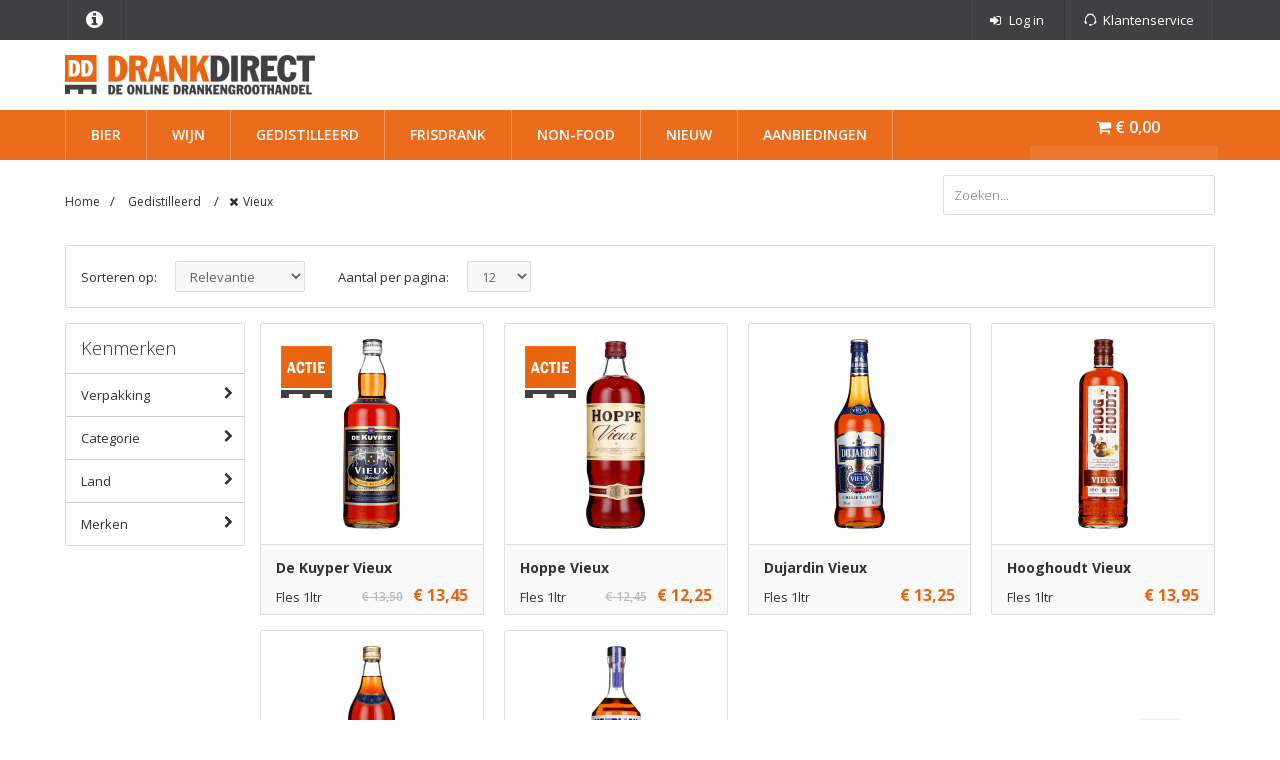

--- FILE ---
content_type: text/html; charset=iso-8859-1
request_url: https://drankdirect.nl/gedistilleerd/vieux
body_size: 9025
content:
<!DOCTYPE html>
<html lang="en">
	<head>
    
		<title>DrankDirect.nl | Gedistilleerd</title>
		<!-- Metadata -->
		<meta charset="iso-8859-1">
		<meta name="robots" content="index, follow">
		<meta http-equiv="X-UA-Compatible" content="IE=edge">
		<meta name="viewport" content="width=device-width, initial-scale=1, maximum-scale=1, user-scalable=no">
		<meta name="google-site-verification" content="EaG4rzoumwGXlFiTetAHYTJtz_fjI238q2YGW3rXyLE" />

		<meta http-equiv="Content-Type" content="text/html; charset=iso-8859-1" />
<meta name="keywords" content="kopen, goedkoop, voordeel, korting, horeca, groothandel, online, horeca fusten, horeca kratten, webshop" />
<meta name="description" content="Het grootste online Vieux assortiment! Drankdirect.nl de voordelige online groothandel voor de horeca. Bestel eenvoudig en betrouw tegen de laagste prijs." />
		<!-- Stylesheet -->
		<link rel="stylesheet" href="https://maxcdn.bootstrapcdn.com/font-awesome/4.3.0/css/font-awesome.min.css">
		<link href='//fonts.googleapis.com/css?family=Open+Sans:400,600,300,700' rel='stylesheet' type='text/css'>

		<link rel="stylesheet" type="text/css" href="/assets/css/style.css">

		
		<!-- Icons -->
		<link rel="shortcut icon" type="image/png" href="https://res-1.cloudinary.com/boozeboodcdn/image/upload/q_auto:best/f_auto/v1/assets/drankdirect/img/favicon.png">
		<link rel="apple-touch-icon" href="https://res-4.cloudinary.com/boozeboodcdn/image/upload/q_auto:best/f_auto/assets/drankdirect/img/touch-icon.png">

		<meta name="apple-mobile-web-app-capable" content="yes">
		<meta name="apple-mobile-web-app-status-bar-style" content="black-translucent">
		
		<!-- Structured data -->
		<script type="application/ld+json">
            {
                "@context": "http://schema.org",
                "@type": "Website",
                "name": "DrankDirect.nl",
                "url": "https://drankdirect.nl",
                "image": "https://res.cloudinary.com/boozeboodcdn/image/upload/v1/assets/drankdirect/img/drankdirect-logo.png",
                "alternateName": "DrankDirect",
                "potentialAction": {
                    "@type": "SearchAction",
                    "target": "https://drankdirect.nl/zoeken?full-search={search_term_string}",
                    "query-input": "required name=search_term_string"
                } 
            }
        </script>

		<!-- Javascript -->
		<script type="text/javascript" src="https://ajax.googleapis.com/ajax/libs/jquery/1.11.0/jquery.min.js"></script>
		<script type="text/javascript" src="https://res-1.cloudinary.com/boozeboodcdn/image/upload/v1/../../../raw/upload/assets/drankdirect/js/jquery.nouislider.min.js"></script>

		<script type="text/javascript" src="https://res-4.cloudinary.com/boozeboodcdn/image/upload/v1/../../../raw/upload/assets/drankdirect/js/bootstrap.min.js"></script>
		<script type="text/javascript" src="https://res-3.cloudinary.com/boozeboodcdn/image/upload/v1/../../../raw/upload/assets/drankdirect/js/moment.js"></script>
		<script type="text/javascript" src="https://res-3.cloudinary.com/boozeboodcdn/image/upload/v1/../../../raw/upload/assets/drankdirect/js/daterangepicker.js"></script>

		<!--[if lt IE 9]>
		  <script src="https://oss.maxcdn.com/libs/html5shiv/3.7.0/html5shiv.js"></script>
		  <script src="https://oss.maxcdn.com/libs/respond.js/1.4.2/respond.min.js"></script>
		<![endif]-->
		
		<!-- Google Tag Manager -->
		<script>
          dataLayer = [];
        </script>
        <script>(function(w,d,s,l,i){w[l]=w[l]||[];w[l].push({'gtm.start':
        new Date().getTime(),event:'gtm.js'});var f=d.getElementsByTagName(s)[0],
        j=d.createElement(s),dl=l!='dataLayer'?'&l='+l:'';j.async=true;j.src=
        'https://www.googletagmanager.com/gtm.js?id='+i+dl;f.parentNode.insertBefore(j,f);
        })(window,document,'script','dataLayer','GTM-M9GNNW3');</script>
        <!-- End Google Tag Manager -->
        
        
        	</head>
	<body>
	
		<!-- Google Tag Manager (noscript) -->
        <noscript><iframe src="https://www.googletagmanager.com/ns.html?id=GTM-M9GNNW3"
        height="0" width="0" style="display:none;visibility:hidden"></iframe></noscript>
        <!-- End Google Tag Manager (noscript) -->

		<nav class="pushy pushy-left">
			<ul>
			    <!--Zoeken-->
<script type="text/javascript">

$(document).ready( function(){

	$('#mobiel-full-search').devbridgeAutocomplete({
		serviceUrl: '/async/getsuggesties',
		minChars: 3,
		delimiter: /(,|;)\s*/,
		maxHeight: 400,
		width: 272,
		zIndex: 999999,
		deferRequestBy: 0,
		noCache: true,
		lookupLimit: '10',
		triggerSelectOnValidInput: false, 
		onSelect: function(value, data){
			console.log(data);
			console.log(value);
			$('#zoek-mobiel-form').submit();
		}
	});
  
});	  
</script>

<li class="mobile-search">				
	<form method="get" action="/zoeken" id="zoeken-mobiel-form">
		<input id="mobiel-full-search" name="mobiel-full-search" type="text" placeholder="Zoeken..." value="" />
		<button type="submit">
			<i class="fa fa-search"></i>
		</button>
	</form>
</li>				
				<li>
					<h5>Mijn account</h5>
					<ul style="display: block;">
							
							<li><a href="/account" rel="nofollow"><i class="left fa fa-sign-in"></i> Log in</a></li>
													<li><a class="service" href="/contact"> Klantenservice</a></li>
					</ul>
				</li>
				<li>
					<h5>Uitgelicht</h5>
					<ul style="display: block;">
						<li><a href="/aanbiedingen">Aanbiedingen</a></li>
					</ul>
				</li>
				<li>
					<h5>Categorieën</h5>
<ul style="display: block;">
<li class="parent"><a href="/bier">Bier <i class="right fa fa-chevron-right"></i></a>
<ul>
		<li class="parent"><a href="#">Verpakking <i class="right fa fa-chevron-right"></i></a>
		<ul>
		<li><a href='/bier/fust'>Fust</a></li><li><a href='/bier/fles'>Fles</a></li><li><a href='/bier/blik'>Blik</a></li><li><a href='/bier/grote-fles'>Grote fles</a></li></ul></li>		<li class="parent"><a href="#">Categorie <i class="right fa fa-chevron-right"></i></a>
		<ul>
		<li><a href='/bier/pilsner'>Pilsner</a></li><li><a href='/bier/blond'>Blond</a></li><li><a href='/bier/dubbel'>Dubbel</a></li><li><a href='/bier/tripel'>Tripel</a></li><li><a href='/bier/witbier'>Witbier</a></li><li><a href='/bier/weizen'>Weizen</a></li><li><a href='/bier/amber'>Amber</a></li><li><a href='/bier/ipa'>IPA</a></li><li><a href='/bier/fruitbier'>Fruitbier</a></li><li><a href='/bier/cider'>Cider</a></li></ul></li>		<li class="parent"><a href="#">Land <i class="right fa fa-chevron-right"></i></a>
		<ul>
		<li><a href='/bier/nederland'>Nederland</a></li><li><a href='/bier/belgie'>Belgi&euml;</a></li><li><a href='/bier/duitsland'>Duitsland</a></li><li><a href='/bier/groot-brittanie'>Groot-Brittani&euml;</a></li><li><a href='/bier/ierland'>Ierland</a></li><li><a href='/bier/verenigde-staten'>Verenigde staten</a></li><li><a href='/bier/italie'>Itali&euml;</a></li><li><a href='/bier/mexico'>Mexico</a></li><li><a href='/bier/spanje'>Spanje</a></li><li><a href='/bier/tsjechie'>Tsjechi&euml;</a></li></ul></li>		<li class="parent"><a href="#">Brouwerij <i class="right fa fa-chevron-right"></i></a>
		<ul>
		<li><a href='/brouwerij/heineken-brouwerijen'>Heineken Brouwerijen</a></li><li><a href='/brouwerij/anheuser-busch-inbev'>Anheuser-Busch Inbev</a></li><li><a href='/brouwerij/duvel-moortgat'>Duvel Moortgat</a></li><li><a href='/brouwerij/texelse-bierbrouwerij'>Texelse Bierbrouwerij</a></li><li><a href='/brouwerij/grolsch-brouwerij'>Grolsch</a></li><li><a href='/brouwerij/st-james-gate-brewery'>St. James Gate Brewery</a></li><li><a href='/brouwerij/brouwerij-tij'>Brouwerij 't IJ</a></li><li><a href='/brouwerij/jopen-brouwerij'>Jopen Brouwerij</a></li><li><a href='/brouwerij/scheldebrouwerij'>Scheldebrouwerij</a></li><li><a href='/brouwerij/two-chefs-brewing'>Two Chefs Brewing</a></li></ul></li>		<li class="parent"><a href="#">Merken <i class="right fa fa-chevron-right"></i></a>
		<ul>
		<li><a href='/merk/heineken'>Heineken</a></li><li><a href='/merk/brouwerij-t-ij'>Brouwerij 't IJ</a></li><li><a href='/merk/texels'>Texels</a></li><li><a href='/merk/eeuwige-jeugd'>Eeuwige Jeugd</a></li><li><a href='/merk/la-chouffe'>La Chouffe</a></li><li><a href='/merk/duvel'>Duvel</a></li><li><a href='/merk/corona'>Corona</a></li><li><a href='/merk/la-trappe'>La Trappe</a></li><li><a href='/merk/weihenstephaner'>Weihenstephaner</a></li><li><a href='/merk/adriaen-brouwer'>Adriaen Brouwer</a></li></ul></li></ul>
</li>
<li class="parent"><a href="/wijn">Wijn <i class="right fa fa-chevron-right"></i></a>
<ul>
		<li class="parent"><a href="#">Verpakking <i class="right fa fa-chevron-right"></i></a>
		<ul>
		<li><a href='/wijn/100cl'>1LTR</a></li><li><a href='/wijn/75cl'>75cl</a></li><li><a href='/wijn/50cl'>50CL</a></li><li><a href='/wijn/150cl'>1,5LTR</a></li><li><a href='/wijn/fust'>Fust</a></li></ul></li>		<li class="parent"><a href="#">Categorie <i class="right fa fa-chevron-right"></i></a>
		<ul>
		<li><a href='/wijn/rood'>Rood</a></li><li><a href='/wijn/wit'>Wit</a></li><li><a href='/wijn/rose'>Ros&eacute;</a></li><li><a href='/wijn/mousserend'>Mousserend</a></li><li><a href='/wijn/port'>Port</a></li><li><a href='/wijn/sherry'>Sherry</a></li><li><a href='/wijn/dessertwijn'>Dessertwijn</a></li><li><a href='/wijn/champagne-frankrijk'>Champagne</a></li><li><a href='/wijn/vermouth'>Vermouth</a></li><li><a href='/wijn/sake'>Sake</a></li></ul></li>		<li class="parent"><a href="#">Land <i class="right fa fa-chevron-right"></i></a>
		<ul>
		<li><a href='/wijn/frankrijk'>Frankrijk</a></li><li><a href='/wijn/italie'>Itali&euml;</a></li><li><a href='/wijn/chili'>Chili</a></li><li><a href='/wijn/spanje'>Spanje</a></li><li><a href='/wijn/zuid-afrika'>Zuid-Afrika</a></li><li><a href='/wijn/verenigde-staten'>Verenigde Staten</a></li><li><a href='/wijn/nieuw-zeeland'>Nieuw-Zeeland</a></li><li><a href='/wijn/duitsland'>Duitsland</a></li><li><a href='/wijn/oostenrijk'>Oostenrijk</a></li><li><a href='/wijn/argentinie'>Argentini&euml;</a></li></ul></li>		<li class="parent"><a href="#">Sluiting <i class="right fa fa-chevron-right"></i></a>
		<ul>
		<li><a href='/wijn/schroefdop'>Schroefdop</a></li><li><a href='/wijn/kurk'>Kurk</a></li><li><a href='/wijn/beugel'>Beugel</a></li><li><a href='/wijn/kroonkurk'>Kroonkurk</a></li></ul></li>		<li class="parent"><a href="#">Merken <i class="right fa fa-chevron-right"></i></a>
		<ul>
		<li><a href='/merk/westerkaap'>Westerkaap</a></li><li><a href='/merk/torres'>Torres</a></li><li><a href='/merk/montgras'>MontGras</a></li><li><a href='/merk/natale-verga'>Natale Verga</a></li><li><a href='/merk/cinq'>Cinq</a></li><li><a href='/merk/pierre-henri'>Pierre Henri</a></li><li><a href='/merk/martini'>Martini</a></li><li><a href='/merk/cadi-rajo'>Ca'Di Rajo</a></li><li><a href='/merk/moet-chandon'>Mo&euml;t &amp; Chandon</a></li><li><a href='/merk/piper-heidsieck'>Piper-Heidsieck</a></li></ul></li></ul>
</li>
<li class="parent"><a href="/gedistilleerd">Gedistilleerd <i class="right fa fa-chevron-right"></i></a>
<ul>
		<li class="parent"><a href="#">Verpakking <i class="right fa fa-chevron-right"></i></a>
		<ul>
		<li><a href='/gedistilleerd/100cl'>1LTR</a></li><li><a href='/gedistilleerd/70cl'>70cl</a></li><li><a href='/gedistilleerd/50cl'>50cl</a></li><li><a href='/gedistilleerd/35cl'>35cl</a></li><li><a href='/gedistilleerd/20cl'>20cl</a></li><li><a href='/gedistilleerd/15cl'>15cl</a></li><li><a href='/gedistilleerd/5cl'>5cl</a></li><li><a href='/gedistilleerd/2cl'>2cl</a></li></ul></li>		<li class="parent"><a href="#">Categorie <i class="right fa fa-chevron-right"></i></a>
		<ul>
		<li><a href='/gedistilleerd/rum'>Rum</a></li><li><a href='/gedistilleerd/vodka'>Vodka</a></li><li><a href='/gedistilleerd/whisky'>Whisky</a></li><li><a href='/gedistilleerd/likeuren'>Likeuren</a></li><li><a href='/gedistilleerd/cognac'>Cognac</a></li><li><a href='/gedistilleerd/gin'>Gin</a></li><li><a href='/gedistilleerd/jenever'>Jenever</a></li><li><a href='/gedistilleerd/tequila'>Tequila</a></li><li><a href='/gedistilleerd/bitter'>Bitter</a></li><li><a href='/gedistilleerd/sambuca'>Sambuca</a></li></ul></li>		<li class="parent"><a href="#">Land <i class="right fa fa-chevron-right"></i></a>
		<ul>
		<li><a href='/gedistilleerd/nederland'>Nederland</a></li><li><a href='/gedistilleerd/belgie'>Belgi&euml;</a></li><li><a href='/gedistilleerd/duitsland'>Duitsland</a></li><li><a href='/gedistilleerd/groot-brittanie'>Groot-Brittani&euml;</a></li><li><a href='/gedistilleerd/frankrijk'>Frankrijk</a></li><li><a href='/gedistilleerd/italie'>Itali&euml;</a></li><li><a href='/gedistilleerd/cuba'>Cuba</a></li><li><a href='/gedistilleerd/mexico'>Mexico</a></li><li><a href='/gedistilleerd/schotland'>Schotland</a></li><li><a href='/gedistilleerd/verenigde-staten'>Verenigde Staten</a></li></ul></li>		<li class="parent"><a href="#">Merken <i class="right fa fa-chevron-right"></i></a>
		<ul>
		<li><a href='/merk/absolut'>Absolut</a></li><li><a href='/merk/bacardi'>Bacardi</a></li><li><a href='/merk/baileys'>Baileys</a></li><li><a href='/merk/ballantines'>Ballantines</a></li><li><a href='/merk/gordons'>Gordon's</a></li><li><a href='/merk/jack-daniels'>Jack Daniels</a></li><li><a href='/merk/jameson'>Jameson</a></li><li><a href='/merk/smirnoff'>Smirnoff</a></li><li><a href='/merk/ah-riise'>A.H. Riise</a></li></ul></li></ul>
</li>
<li class="parent"><a href="/frisdranken">Frisdrank <i class="right fa fa-chevron-right"></i></a>
<ul>
		<li class="parent"><a href="#">Verpakking <i class="right fa fa-chevron-right"></i></a>
		<ul>
		<li><a href='/frisdranken/horecafles'>Horecafles</a></li><li><a href='/frisdranken/fles'>Fles</a></li><li><a href='/frisdranken/blik'>Blik</a></li><li><a href='/frisdranken/pet'>Pet</a></li><li><a href='/frisdranken/postmix'>Postmix</a></li><li><a href='/frisdranken/pakje'>Pakje</a></li><li><a href='/frisdranken/tetra-pak'>Tetra Pak</a></li></ul></li>		<li class="parent"><a href="#">Categorie <i class="right fa fa-chevron-right"></i></a>
		<ul>
		<li><a href='/frisdranken/frisdrank'>Frisdrank</a></li><li><a href='/frisdranken/waters'>Waters</a></li><li><a href='/frisdranken/vruchtensappen'>Vruchtensappen</a></li><li><a href='/frisdranken/siropen'>Siropen</a></li><li><a href='/frisdranken/zuivel'>Zuivel</a></li></ul></li>		<li class="parent"><a href="#">Koolzuur <i class="right fa fa-chevron-right"></i></a>
		<ul>
		<li><a href='/frisdranken/koolzuur'>Koolzuur</a></li><li><a href='/frisdranken/koolzuurvrij'>Koolzuurvrij</a></li></ul></li>		<li class="parent"><a href="#">Categorie <i class="right fa fa-chevron-right"></i></a>
		<ul>
		<li><a href='/frisdranken/cola'>Cola</a></li><li><a href='/frisdranken/sinas'>Sinas</a></li><li><a href='/frisdranken/lemon-lime'>Lemon Lime</a></li><li><a href='/frisdranken/cassis'>Cassis</a></li><li><a href='/frisdranken/ice-tea'>Ice Tea</a></li><li><a href='/frisdranken/tonic'>Tonic</a></li><li><a href='/frisdranken/bitter-lemon'>Bitter Lemon</a></li><li><a href='/frisdranken/ginger-ale'>Ginger-Ale</a></li><li><a href='/frisdranken/ginger-beer'>Ginger Beer</a></li><li><a href='/frisdranken/energie-drank'>Energie drank</a></li></ul></li>		<li class="parent"><a href="#">Merken <i class="right fa fa-chevron-right"></i></a>
		<ul>
		<li><a href='/merk/coca-cola'>Coca-Cola</a></li><li><a href='/merk/fanta'>Fanta</a></li><li><a href='/merk/chaudfontaine'>Chaudfontaine</a></li><li><a href='/merk/pepsi'>Pepsi</a></li><li><a href='/merk/royal-club'>Royal Club</a></li><li><a href='/merk/sourcy'>Sourcy</a></li><li><a href='/merk/red-bull'>Red Bull</a></li><li><a href='/merk/fever-tree'>Fever-Tree</a></li><li><a href='/merk/spa'>Spa</a></li><li><a href='/merk/acqua-morelli'>Acqua Morelli</a></li></ul></li></ul>
</li>
<li class="parent"><a href="/non-food">Non-Food <i class="right fa fa-chevron-right"></i></a>
<ul>
		<li class="parent"><a href="#">Categorie <i class="right fa fa-chevron-right"></i></a>
		<ul>
		<li><a href='/non-food/koolzuur'>Koolzuur</a></li><li><a href='/non-food/glaswerk'>Glaswerk</a></li><li><a href='/non-food/plastic-bekers'>Plastic Bekers</a></li><li><a href='/non-food/glazenreiniger'>Glazenreiniger</a></li><li><a href='/non-food/vilt'>Vilt</a></li><li><a href='/non-food/kelnerbloks'>Kelnerbloks</a></li><li><a href='/non-food/tonicstampers'>Tonicstampers</a></li><li><a href='/non-food/glazenspoelborstel'>Glazenspoelborstel</a></li><li><a href='/non-food/wijnkoeler'>Wijnkoeler</a></li><li><a href='/non-food/schenkers'>Schenkers</a></li></ul></li>		<li class="parent"><a href="#">Merken <i class="right fa fa-chevron-right"></i></a>
		<ul>
		<li><a href='/merk/grolsch'>Grolsch</a></li><li><a href='/merk/la-chouffe'>La Chouffe</a></li><li><a href='/merk/pilsner-urquell'>Pilsner Urquell</a></li><li><a href='/merk/texels'>Texels</a></li><li><a href='/merk/jopen'>Jopen</a></li><li><a href='/merk/bierwinstnl'>Bierwinst.nl</a></li><li><a href='/merk/achelse'>Achelse</a></li><li><a href='/merk/affligem'>Affligem</a></li><li><a href='/merk/amstel'>Amstel</a></li><li><a href='/merk/aquafox'>AquaFox</a></li></ul></li></ul>
</li>
</ul>
	
				</li>

			</ul>
		</nav>
		<div class="site-overlay"></div>
		<div id="page-wrap">

  
			<div class="overlay"></div>

			<div class="container-fluid hidden-xs">

				<div class="row" id="main-info">
					<div class="col-xs-12 bottom-space">
						<div class="container">
	<div class="row">
		<div class="col-md-12">
			<h2>DrankDirect.nl</h2>
		</div>
	</div>
	<div class="row">
		<div class="col-md-6">
			<p>Onze naam zegt het al; vandaag vóór 13:00 uur uw drankbestelling geplaatst betekent de volgende werkdag geleverd. Binnen 24 uur, waar dan ook in Nederland. Ook op zaterdag!</p>
			<p>Ons assortiment behoort tot het grootste van Nederland en wordt voortdurend afgestemd op de behoefte van onze klanten. Het wijnaanbod vullen wij wekelijks aan met nieuwe ontdekkingen uit de gehele wereld en door de toenemende populariteit van speciaalbieren wordt ook hierin de keuze telkens uitgebreider. DrankDirect.nl biedt voor elk seizoen en elke gelegenheid een passend bier.</p>
		</div>
		<div class="col-md-6">
			<p>DrankDirect.nl levert aan horeca en werkt met vaste lage prijzen en staffelkorting. Deze staffels vindt u op de productpagina. U heeft altijd direct de laagste prijs. <br> Wij maken dit waar door scherpe drankinkoop en slimme automatisering van het volledige bestel- en leverproces. Door onze directe en transparante aanpak is DrankDirect.nl uitgegroeid tot de grootste online drankengroothandel van Nederland.</p>
			<p>DrankDirect.nl is altijd open; 365 dagen per jaar bestellen, 24 uur per dag.<br />
			U bestelt wanneer het u het beste uitkomt.</p>
			</div>
		</div>
	</div>					</div>
				</div>

			</div>

			<div class="container-fluid hidden-xs">

				<div class="row" id="row1">
					<div class="col-xs-12">
						<div class="container">
							<div class="row">
								<div class="col-xs-12">
									<ul class="pull-left hidden-xs">
										<!-- <li class="time">Morgen geleverd: 00:00:00</li> -->
										<li><a class="main-info" href="#"><i class="fa fa-info-circle"></i></a></li>
									</ul>
									<ul class="pull-right">
											
											<li><a href="/account" rel="nofollow"><i class="fa fa-sign-in"></i> <span class="hidden-xs">Log in</span></a></li>
																					<li><a class="service" href="/contact"><span class="hidden-xs">Klantenservice</span></a></li>
																			</ul>
								</div>
							</div>
						</div>
					</div>
				</div>

			</div>

			<div class="container-fluid white-background" id="logo-bar">
				<div class="row">
					<div class="container">
						<div class="row">
							<div class="col-xs-12">
								<a href="/" title="Dé online Drankengroothandel | DrankDirect.nl">
									<img src="https://res-2.cloudinary.com/boozeboodcdn/image/upload/c_limit,h_40,w_250/f_auto,q_auto:best/v1/assets/drankdirect/img/drankdirect-logo.png"  alt="Dé online Drankengroothandel | DrankDirect.nl" />
								</a>
							</div>
						</div>
					</div>
				</div>
			</div>

			<div id="sticky">
				<div class="container-fluid">

					<div class="row" id="row2">
						<div class="col-xs-12 col-md-12">
							<div class="container">
								<div class="row">
									<div class="col-xs-2 hidden-md hidden-lg" id="logo">
										<!-- <a class="hidden-xs hidden-sm" href="/">
											<img class="img-responsive" src="/assets/img/dd_logo.png" alt="Drankdirect" />
										</a> -->
									  	<a class="visible-sm visible-xs" id="menu-toggle" href="#">
									  		<i class="fa fa-bars"></i>
									  	</a>
									</div>
									<div class="col-xs-10" id="search">
	<ul class="main">
		<li class="parent"><a href="/bier">Bier</a>
<div class="sub">
		<div class="sub-divider">
		<ul>
		<h5>Verpakking</h5>
		<li><a href='/bier/fust'>Fust</a></li><li><a href='/bier/fles'>Fles</a></li><li><a href='/bier/blik'>Blik</a></li><li><a href='/bier/grote-fles'>Grote fles</a></li></ul></div>		<div class="sub-divider">
		<ul>
		<h5>Categorie</h5>
		<li><a href='/bier/pilsner'>Pilsner</a></li><li><a href='/bier/blond'>Blond</a></li><li><a href='/bier/dubbel'>Dubbel</a></li><li><a href='/bier/tripel'>Tripel</a></li><li><a href='/bier/witbier'>Witbier</a></li><li><a href='/bier/weizen'>Weizen</a></li><li><a href='/bier/amber'>Amber</a></li><li><a href='/bier/ipa'>IPA</a></li><li><a href='/bier/fruitbier'>Fruitbier</a></li><li><a href='/bier/cider'>Cider</a></li></ul></div>		<div class="sub-divider">
		<ul>
		<h5>Land</h5>
		<li><a href='/bier/nederland'>Nederland</a></li><li><a href='/bier/belgie'>Belgi&euml;</a></li><li><a href='/bier/duitsland'>Duitsland</a></li><li><a href='/bier/groot-brittanie'>Groot-Brittani&euml;</a></li><li><a href='/bier/ierland'>Ierland</a></li><li><a href='/bier/verenigde-staten'>Verenigde staten</a></li><li><a href='/bier/italie'>Itali&euml;</a></li><li><a href='/bier/mexico'>Mexico</a></li><li><a href='/bier/spanje'>Spanje</a></li><li><a href='/bier/tsjechie'>Tsjechi&euml;</a></li></ul></div>		<div class="sub-divider">
		<ul>
		<h5>Brouwerij</h5>
		<li><a href='/brouwerij/heineken-brouwerijen'>Heineken Brouwerijen</a></li><li><a href='/brouwerij/anheuser-busch-inbev'>Anheuser-Busch Inbev</a></li><li><a href='/brouwerij/duvel-moortgat'>Duvel Moortgat</a></li><li><a href='/brouwerij/texelse-bierbrouwerij'>Texelse Bierbrouwerij</a></li><li><a href='/brouwerij/grolsch-brouwerij'>Grolsch</a></li><li><a href='/brouwerij/st-james-gate-brewery'>St. James Gate Brewery</a></li><li><a href='/brouwerij/brouwerij-tij'>Brouwerij 't IJ</a></li><li><a href='/brouwerij/jopen-brouwerij'>Jopen Brouwerij</a></li><li><a href='/brouwerij/scheldebrouwerij'>Scheldebrouwerij</a></li><li><a href='/brouwerij/two-chefs-brewing'>Two Chefs Brewing</a></li></ul></div>		<div class="sub-divider">
		<ul>
		<h5>Merken</h5>
		<li><a href='/merk/heineken'>Heineken</a></li><li><a href='/merk/brouwerij-t-ij'>Brouwerij 't IJ</a></li><li><a href='/merk/texels'>Texels</a></li><li><a href='/merk/eeuwige-jeugd'>Eeuwige Jeugd</a></li><li><a href='/merk/la-chouffe'>La Chouffe</a></li><li><a href='/merk/duvel'>Duvel</a></li><li><a href='/merk/corona'>Corona</a></li><li><a href='/merk/la-trappe'>La Trappe</a></li><li><a href='/merk/weihenstephaner'>Weihenstephaner</a></li><li><a href='/merk/adriaen-brouwer'>Adriaen Brouwer</a></li></ul></li>
<li class="parent"><a href="/wijn">Wijn</a>
<div class="sub">
		<div class="sub-divider">
		<ul>
		<h5>Verpakking</h5>
		<li><a href='/wijn/100cl'>1LTR</a></li><li><a href='/wijn/75cl'>75cl</a></li><li><a href='/wijn/50cl'>50CL</a></li><li><a href='/wijn/150cl'>1,5LTR</a></li><li><a href='/wijn/fust'>Fust</a></li></ul></div>		<div class="sub-divider">
		<ul>
		<h5>Categorie</h5>
		<li><a href='/wijn/rood'>Rood</a></li><li><a href='/wijn/wit'>Wit</a></li><li><a href='/wijn/rose'>Ros&eacute;</a></li><li><a href='/wijn/mousserend'>Mousserend</a></li><li><a href='/wijn/port'>Port</a></li><li><a href='/wijn/sherry'>Sherry</a></li><li><a href='/wijn/dessertwijn'>Dessertwijn</a></li><li><a href='/wijn/champagne-frankrijk'>Champagne</a></li><li><a href='/wijn/vermouth'>Vermouth</a></li><li><a href='/wijn/sake'>Sake</a></li></ul></div>		<div class="sub-divider">
		<ul>
		<h5>Land</h5>
		<li><a href='/wijn/frankrijk'>Frankrijk</a></li><li><a href='/wijn/italie'>Itali&euml;</a></li><li><a href='/wijn/chili'>Chili</a></li><li><a href='/wijn/spanje'>Spanje</a></li><li><a href='/wijn/zuid-afrika'>Zuid-Afrika</a></li><li><a href='/wijn/verenigde-staten'>Verenigde Staten</a></li><li><a href='/wijn/nieuw-zeeland'>Nieuw-Zeeland</a></li><li><a href='/wijn/duitsland'>Duitsland</a></li><li><a href='/wijn/oostenrijk'>Oostenrijk</a></li><li><a href='/wijn/argentinie'>Argentini&euml;</a></li></ul></div>		<div class="sub-divider">
		<ul>
		<h5>Sluiting</h5>
		<li><a href='/wijn/schroefdop'>Schroefdop</a></li><li><a href='/wijn/kurk'>Kurk</a></li><li><a href='/wijn/beugel'>Beugel</a></li><li><a href='/wijn/kroonkurk'>Kroonkurk</a></li></ul></div>		<div class="sub-divider">
		<ul>
		<h5>Merken</h5>
		<li><a href='/merk/westerkaap'>Westerkaap</a></li><li><a href='/merk/torres'>Torres</a></li><li><a href='/merk/montgras'>MontGras</a></li><li><a href='/merk/natale-verga'>Natale Verga</a></li><li><a href='/merk/cinq'>Cinq</a></li><li><a href='/merk/pierre-henri'>Pierre Henri</a></li><li><a href='/merk/martini'>Martini</a></li><li><a href='/merk/cadi-rajo'>Ca'Di Rajo</a></li><li><a href='/merk/moet-chandon'>Mo&euml;t &amp; Chandon</a></li><li><a href='/merk/piper-heidsieck'>Piper-Heidsieck</a></li></ul></li>
<li class="parent"><a href="/gedistilleerd">Gedistilleerd</a>
<div class="sub">
		<div class="sub-divider">
		<ul>
		<h5>Verpakking</h5>
		<li><a href='/gedistilleerd/100cl'>1LTR</a></li><li><a href='/gedistilleerd/70cl'>70cl</a></li><li><a href='/gedistilleerd/50cl'>50cl</a></li><li><a href='/gedistilleerd/35cl'>35cl</a></li><li><a href='/gedistilleerd/20cl'>20cl</a></li><li><a href='/gedistilleerd/15cl'>15cl</a></li><li><a href='/gedistilleerd/5cl'>5cl</a></li><li><a href='/gedistilleerd/2cl'>2cl</a></li></ul></div>		<div class="sub-divider">
		<ul>
		<h5>Categorie</h5>
		<li><a href='/gedistilleerd/rum'>Rum</a></li><li><a href='/gedistilleerd/vodka'>Vodka</a></li><li><a href='/gedistilleerd/whisky'>Whisky</a></li><li><a href='/gedistilleerd/likeuren'>Likeuren</a></li><li><a href='/gedistilleerd/cognac'>Cognac</a></li><li><a href='/gedistilleerd/gin'>Gin</a></li><li><a href='/gedistilleerd/jenever'>Jenever</a></li><li><a href='/gedistilleerd/tequila'>Tequila</a></li><li><a href='/gedistilleerd/bitter'>Bitter</a></li><li><a href='/gedistilleerd/sambuca'>Sambuca</a></li></ul></div>		<div class="sub-divider">
		<ul>
		<h5>Land</h5>
		<li><a href='/gedistilleerd/nederland'>Nederland</a></li><li><a href='/gedistilleerd/belgie'>Belgi&euml;</a></li><li><a href='/gedistilleerd/duitsland'>Duitsland</a></li><li><a href='/gedistilleerd/groot-brittanie'>Groot-Brittani&euml;</a></li><li><a href='/gedistilleerd/frankrijk'>Frankrijk</a></li><li><a href='/gedistilleerd/italie'>Itali&euml;</a></li><li><a href='/gedistilleerd/cuba'>Cuba</a></li><li><a href='/gedistilleerd/mexico'>Mexico</a></li><li><a href='/gedistilleerd/schotland'>Schotland</a></li><li><a href='/gedistilleerd/verenigde-staten'>Verenigde Staten</a></li></ul></div>		<div class="sub-divider">
		<ul>
		<h5>Merken</h5>
		<li><a href='/merk/absolut'>Absolut</a></li><li><a href='/merk/bacardi'>Bacardi</a></li><li><a href='/merk/baileys'>Baileys</a></li><li><a href='/merk/ballantines'>Ballantines</a></li><li><a href='/merk/gordons'>Gordon's</a></li><li><a href='/merk/jack-daniels'>Jack Daniels</a></li><li><a href='/merk/jameson'>Jameson</a></li><li><a href='/merk/smirnoff'>Smirnoff</a></li><li><a href='/merk/ah-riise'>A.H. Riise</a></li></ul></li>
<li class="parent"><a href="/frisdranken">Frisdrank</a>
<div class="sub">
		<div class="sub-divider">
		<ul>
		<h5>Verpakking</h5>
		<li><a href='/frisdranken/horecafles'>Horecafles</a></li><li><a href='/frisdranken/fles'>Fles</a></li><li><a href='/frisdranken/blik'>Blik</a></li><li><a href='/frisdranken/pet'>Pet</a></li><li><a href='/frisdranken/postmix'>Postmix</a></li><li><a href='/frisdranken/pakje'>Pakje</a></li><li><a href='/frisdranken/tetra-pak'>Tetra Pak</a></li></ul></div>		<div class="sub-divider">
		<ul>
		<h5>Categorie</h5>
		<li><a href='/frisdranken/frisdrank'>Frisdrank</a></li><li><a href='/frisdranken/waters'>Waters</a></li><li><a href='/frisdranken/vruchtensappen'>Vruchtensappen</a></li><li><a href='/frisdranken/siropen'>Siropen</a></li><li><a href='/frisdranken/zuivel'>Zuivel</a></li></ul></div>		<div class="sub-divider">
		<ul>
		<h5>Koolzuur</h5>
		<li><a href='/frisdranken/koolzuur'>Koolzuur</a></li><li><a href='/frisdranken/koolzuurvrij'>Koolzuurvrij</a></li></ul></div>		<div class="sub-divider">
		<ul>
		<h5>Categorie</h5>
		<li><a href='/frisdranken/cola'>Cola</a></li><li><a href='/frisdranken/sinas'>Sinas</a></li><li><a href='/frisdranken/lemon-lime'>Lemon Lime</a></li><li><a href='/frisdranken/cassis'>Cassis</a></li><li><a href='/frisdranken/ice-tea'>Ice Tea</a></li><li><a href='/frisdranken/tonic'>Tonic</a></li><li><a href='/frisdranken/bitter-lemon'>Bitter Lemon</a></li><li><a href='/frisdranken/ginger-ale'>Ginger-Ale</a></li><li><a href='/frisdranken/ginger-beer'>Ginger Beer</a></li><li><a href='/frisdranken/energie-drank'>Energie drank</a></li></ul></div>		<div class="sub-divider">
		<ul>
		<h5>Merken</h5>
		<li><a href='/merk/coca-cola'>Coca-Cola</a></li><li><a href='/merk/fanta'>Fanta</a></li><li><a href='/merk/chaudfontaine'>Chaudfontaine</a></li><li><a href='/merk/pepsi'>Pepsi</a></li><li><a href='/merk/royal-club'>Royal Club</a></li><li><a href='/merk/sourcy'>Sourcy</a></li><li><a href='/merk/red-bull'>Red Bull</a></li><li><a href='/merk/fever-tree'>Fever-Tree</a></li><li><a href='/merk/spa'>Spa</a></li><li><a href='/merk/acqua-morelli'>Acqua Morelli</a></li></ul></li>
<li class="parent"><a href="/non-food">Non-Food</a>
<div class="sub">
		<div class="sub-divider">
		<ul>
		<h5>Categorie</h5>
		<li><a href='/non-food/koolzuur'>Koolzuur</a></li><li><a href='/non-food/glaswerk'>Glaswerk</a></li><li><a href='/non-food/plastic-bekers'>Plastic Bekers</a></li><li><a href='/non-food/glazenreiniger'>Glazenreiniger</a></li><li><a href='/non-food/vilt'>Vilt</a></li><li><a href='/non-food/kelnerbloks'>Kelnerbloks</a></li><li><a href='/non-food/tonicstampers'>Tonicstampers</a></li><li><a href='/non-food/glazenspoelborstel'>Glazenspoelborstel</a></li><li><a href='/non-food/wijnkoeler'>Wijnkoeler</a></li><li><a href='/non-food/schenkers'>Schenkers</a></li></ul></div>		<div class="sub-divider">
		<ul>
		<h5>Merken</h5>
		<li><a href='/merk/grolsch'>Grolsch</a></li><li><a href='/merk/la-chouffe'>La Chouffe</a></li><li><a href='/merk/pilsner-urquell'>Pilsner Urquell</a></li><li><a href='/merk/texels'>Texels</a></li><li><a href='/merk/jopen'>Jopen</a></li><li><a href='/merk/bierwinstnl'>Bierwinst.nl</a></li><li><a href='/merk/achelse'>Achelse</a></li><li><a href='/merk/affligem'>Affligem</a></li><li><a href='/merk/amstel'>Amstel</a></li><li><a href='/merk/aquafox'>AquaFox</a></li></ul></li>
		<li>
			<a href="/nieuw">Nieuw</a>
		</li>
		<li>			
			<a href="/aanbiedingen">Aanbiedingen</a>
		</li>
	</ul>
</div>
									<div class="visible-xs visible-sm col-xs-8 text-center">
										<a href="/">
											<img style="padding: 12px 0; height: 50px; display: inline-block;" class="img-responsive" src="https://res-1.cloudinary.com/boozeboodcdn/image/upload/c_scale,h_26,w_162/f_auto,q_auto:best/v1/assets/drankdirect/img/drankdirect-logo-white.png" alt="Drankdirect" />
										</a>
									</div>
									<a href="/checkout" rel="nofollow" class="col-xs-2" id="shopping-cart">
										<div>
											<i class="fa fa-shopping-cart"></i> 
											<span class="hidden-xs hidden-sm"></span> 
											<span class="cart-value" id="cart_count">&euro; 0,00</span>
											<br/>
										</div>
										<div class="shopping-cart-progress" id="cart_gratis" style="width:0%" >
											<span id="cart_gratis_span" data-points="0,00"></span>
										</div>
										<div class="tooltip">&euro; 1000 = gratis verzending</div>
										<span class="colli-bg"></span>
									</a>
								</div>
							</div>
						</div>
					</div>

				</div>
			</div>

			<div class="container">
				<div class="row heading">
					<div class="col-xs-12 col-sm-8 col-md-9">
						
<ul class="breadcrumb pull-left">
	<li><a href="/">Home</a></li>
	<li><a href="/gedistilleerd                 ">Gedistilleerd                 </a></li><li class='active'><a href="/gedistilleerd" class="active fa fa-times">Vieux</a></li></ul>

					</div>
					<!--Zoeken-->
<script type="text/javascript">

$(document).ready( function(){

	$('#full-search').devbridgeAutocomplete({
		serviceUrl: '/async/getsuggesties',
		minChars: 3,
		delimiter: /(,|;)\s*/,
		maxHeight: 400,
		width: 272,
		zIndex: 333,
		deferRequestBy: 0,
		noCache: true,
		lookupLimit: '10',
		triggerSelectOnValidInput: false, 
		onSelect: function(value, data){
			$('#zoekform').submit();
		}
	});
  
});	  
</script>		

<div class="col-xs-12 col-sm-4 col-md-3">
	<div class="full-search-wrap">
		<form method="get" action="/zoeken" id="zoekform">
			<input id="full-search" name="full-search" type="text" class="pull-right" data-provide="typeahead" placeholder="Zoeken..." value="">
		</form>	
	</div>
	<div class="clear"></div>
</div>


				</div>
				
<div class="row sort">
	<div class="col-xs-12 bottom-space">

		<div class="products-sort bg-white rounded">

            <span class="hidden-xs" style="margin-right: 15px;">Sorteren op:</span>
            
            <select class="select_item_sort">
              <option value='A'>Relevantie</option><option value='B'>A-Z</option><option value='C'>Z-A</option><option value='D'>Prijs oplopend</option><option value='E'>Prijs aflopend</option>            </select>

            <span class="hidden-xs" style="margin-right: 15px; margin-left: 15px;">Aantal per pagina:</span>

            <select class="select_item_count">
              <option value='12'>12</option><option value='24'>24</option><option value='ALL'>Alle</option>	
            </select>

			<div class="clear"></div>
		</div>
	</div>
</div>	<div class="row" id="row3">
        <div class="col-xs-12 col-md-2" id="nav">
          <div id="nav-define" class="navBegin">
            <div class="bg-white rounded">
			  
<h4 class="visible-xs visible-sm pull-left">Filteren op</h4><h4>Kenmerken <span class="pull-right"><i class="fa fa-plus"></i></span></h4>
<ul class="define">
<li><a href='#' rel='nofollow'><i class='fa fa-chevron-right'></i>Verpakking</a><ul>				<li><input id="KMK_26611785" type="checkbox"  onchange="javascript:location.href='/gedistilleerd?filter=vieux,100cl'"> <label for="KMK_26611785">1LTR (5)</label></li>
							<li><input id="KMK_26611786" type="checkbox"  onchange="javascript:location.href='/gedistilleerd?filter=vieux,70cl'"> <label for="KMK_26611786">70cl (1)</label></li>
			</ul></li><li><a href='#' rel='nofollow'><i class='fa fa-chevron-right'></i>Categorie</a><ul>				<li><input id="KMK_26611808" type="checkbox"  onchange="javascript:location.href='/gedistilleerd?filter=vieux,rum'"> <label for="KMK_26611808">Rum (195)</label></li>
							<li><input id="KMK_26611809" type="checkbox"  onchange="javascript:location.href='/gedistilleerd?filter=vieux,vodka'"> <label for="KMK_26611809">Vodka (112)</label></li>
							<li><input id="KMK_26611810" type="checkbox"  onchange="javascript:location.href='/gedistilleerd?filter=vieux,whisky'"> <label for="KMK_26611810">Whisky (308)</label></li>
							<li><input id="KMK_26611811" type="checkbox"  onchange="javascript:location.href='/gedistilleerd?filter=vieux,likeuren'"> <label for="KMK_26611811">Likeuren (314)</label></li>
							<li><input id="KMK_26611812" type="checkbox"  onchange="javascript:location.href='/gedistilleerd?filter=vieux,cognac'"> <label for="KMK_26611812">Cognac (34)</label></li>
							<li><input id="KMK_26611813" type="checkbox"  onchange="javascript:location.href='/gedistilleerd?filter=vieux,gin'"> <label for="KMK_26611813">Gin (187)</label></li>
							<li><input id="KMK_26611814" type="checkbox"  onchange="javascript:location.href='/gedistilleerd?filter=vieux,jenever'"> <label for="KMK_26611814">Jenever (52)</label></li>
							<li><input id="KMK_26611815" type="checkbox"  onchange="javascript:location.href='/gedistilleerd?filter=vieux,tequila'"> <label for="KMK_26611815">Tequila (68)</label></li>
							<li><input id="KMK_26611821" type="checkbox"  onchange="javascript:location.href='/gedistilleerd?filter=vieux,bitter'"> <label for="KMK_26611821">Bitter (55)</label></li>
							<li><input id="KMK_26611831" type="checkbox"  onchange="javascript:location.href='/gedistilleerd?filter=vieux,sambuca'"> <label for="KMK_26611831">Sambuca (13)</label></li>
			</ul></li><li><a href='#' rel='nofollow'><i class='fa fa-chevron-right'></i>Land</a><ul>				<li><input id="KMK_26611880" type="checkbox"  onchange="javascript:location.href='/gedistilleerd?filter=vieux,nederland'"> <label for="KMK_26611880">Nederland (6)</label></li>
			</ul></li><li><a href='#' rel='nofollow'><i class='fa fa-chevron-right'></i>Merken</a><ul>				<li><input id="KMK_26612284" type="checkbox"  onchange="javascript:location.href='/gedistilleerd?filter=vieux,dujardin'"> <label for="KMK_26612284">Dujardin (1)</label></li>
							<li><input id="KMK_26612431" type="checkbox"  onchange="javascript:location.href='/gedistilleerd?filter=vieux,hooghoud'"> <label for="KMK_26612431">Hooghoudt (1)</label></li>
							<li><input id="KMK_26612432" type="checkbox"  onchange="javascript:location.href='/gedistilleerd?filter=vieux,hoppe'"> <label for="KMK_26612432">Hoppe (1)</label></li>
							<li><input id="KMK_26612290" type="checkbox"  onchange="javascript:location.href='/gedistilleerd?filter=vieux,de-kuyper'"> <label for="KMK_26612290">De Kuyper (1)</label></li>
							<li><input id="KMK_26612647" type="checkbox"  onchange="javascript:location.href='/gedistilleerd?filter=vieux,parade'"> <label for="KMK_26612647">Parade (1)</label></li>
							<li><input id="KMK_100141511" type="checkbox"  onchange="javascript:location.href='/gedistilleerd?filter=vieux,voerman'"> <label for="KMK_100141511">Voerman (1)</label></li>
			</ul></li></ul>            </div>
          </div>
        </div>

        <div class="col-xs-12 col-md-10">

		
          	
		
          <div class="row">
            <div class="col-xs-12" id="products">
	<div class="row">

<div class="col-xs-12 col-sm-4 col-md-3 col-md-3 product">
  <div>
		<div class="favorite" onclick="location.href='/account?artikel=20205'"><span><i class="fa fa-star" title="Voeg toe aan uw favorieten"></i></span></div><!-- /product_add_fav -->		
	
		
					<span class="sale-img sale-label"><img src="https://res-5.cloudinary.com/boozeboodcdn/image/upload/c_scale,h_60,w_60/f_auto,q_auto/v1/assets/drankdirect/stempels/actie.png"></span>
				
		
	<a href="/artikel/fles-de-kuyper-vieux-1ltr">
	  <div class="image">
		<img src="https://res-4.cloudinary.com/boozeboodcdn/image/upload/t_artikel_block_dd/q_auto:best/f_auto/v1/HD/20205.jpg" alt="De Kuyper Vieux">
	  </div>
	</a>

	<div class="info no-trans">
	  <h4 class="name"><a href="/artikel/fles-de-kuyper-vieux-1ltr">De Kuyper Vieux</a></h4>
	  <span class="volume">Fles 1ltr</span>
	  
	  <span class="price">
	    <strike class="less">&euro; 13,50</strike>&euro; 13,45	  </span>
	  	  <ul>
		<li>
		  <span>&euro; 13,45</span>
		  <div class="quota">1</div>
		  <button type="button" class="btn add" onclick="javascript:updateCart('add', '20205', 1);">Toevoegen</button>
		</li>
				<li>
		  <span>&euro; 12,45</span>
		  <div class="quota">6</div>
		  <button type="button" class="btn add" onclick="javascript:updateCart('add', '20205', 6);">Toevoegen</button>
		</li>
			  </ul>
		</div>

  </div>
</div>

<div class="col-xs-12 col-sm-4 col-md-3 col-md-3 product">
  <div>
		<div class="favorite" onclick="location.href='/account?artikel=20206'"><span><i class="fa fa-star" title="Voeg toe aan uw favorieten"></i></span></div><!-- /product_add_fav -->		
	
		
					<span class="sale-img sale-label"><img src="https://res-5.cloudinary.com/boozeboodcdn/image/upload/c_scale,h_60,w_60/f_auto,q_auto/v1/assets/drankdirect/stempels/actie.png"></span>
				
		
	<a href="/artikel/fles-hoppe-vieux-1ltr">
	  <div class="image">
		<img src="https://res-2.cloudinary.com/boozeboodcdn/image/upload/t_artikel_block_dd/q_auto:best/f_auto/v1/HD/20206.jpg" alt="Hoppe Vieux">
	  </div>
	</a>

	<div class="info no-trans">
	  <h4 class="name"><a href="/artikel/fles-hoppe-vieux-1ltr">Hoppe Vieux</a></h4>
	  <span class="volume">Fles 1ltr</span>
	  
	  <span class="price">
	    <strike class="less">&euro; 12,45</strike>&euro; 12,25	  </span>
	  	  <ul>
		<li>
		  <span>&euro; 12,25</span>
		  <div class="quota">1</div>
		  <button type="button" class="btn add" onclick="javascript:updateCart('add', '20206', 1);">Toevoegen</button>
		</li>
				<li>
		  <span>&euro; 11,25</span>
		  <div class="quota">6</div>
		  <button type="button" class="btn add" onclick="javascript:updateCart('add', '20206', 6);">Toevoegen</button>
		</li>
			  </ul>
		</div>

  </div>
</div>

<div class="col-xs-12 col-sm-4 col-md-3 col-md-3 product">
  <div>
		<div class="favorite" onclick="location.href='/account?artikel=20203'"><span><i class="fa fa-star" title="Voeg toe aan uw favorieten"></i></span></div><!-- /product_add_fav -->		
	
		
	<a href="/artikel/fles-dujardin-vieux-1ltr">
	  <div class="image">
		<img src="https://res-2.cloudinary.com/boozeboodcdn/image/upload/t_artikel_block_dd/q_auto:best/f_auto/v1/HD/20203.jpg" alt="Dujardin Vieux">
	  </div>
	</a>

	<div class="info no-trans">
	  <h4 class="name"><a href="/artikel/fles-dujardin-vieux-1ltr">Dujardin Vieux</a></h4>
	  <span class="volume">Fles 1ltr</span>
	  
	  <span class="price">
	    <strike class="less"></strike>&euro; 13,25	  </span>
	  	  <ul>
		<li>
		  <span>&euro; 13,25</span>
		  <div class="quota">1</div>
		  <button type="button" class="btn add" onclick="javascript:updateCart('add', '20203', 1);">Toevoegen</button>
		</li>
				<li>
		  <span>&euro; 12,25</span>
		  <div class="quota">6</div>
		  <button type="button" class="btn add" onclick="javascript:updateCart('add', '20203', 6);">Toevoegen</button>
		</li>
			  </ul>
		</div>

  </div>
</div>

<div class="col-xs-12 col-sm-4 col-md-3 col-md-3 product">
  <div>
		<div class="favorite" onclick="location.href='/account?artikel=20204'"><span><i class="fa fa-star" title="Voeg toe aan uw favorieten"></i></span></div><!-- /product_add_fav -->		
	
		
	<a href="/artikel/fles-hooghoudt-vieux-1ltr">
	  <div class="image">
		<img src="https://res-5.cloudinary.com/boozeboodcdn/image/upload/t_artikel_block_dd/q_auto:best/f_auto/v1/HD/20204.jpg" alt="Hooghoudt Vieux">
	  </div>
	</a>

	<div class="info no-trans">
	  <h4 class="name"><a href="/artikel/fles-hooghoudt-vieux-1ltr">Hooghoudt Vieux</a></h4>
	  <span class="volume">Fles 1ltr</span>
	  
	  <span class="price">
	    <strike class="less"></strike>&euro; 13,95	  </span>
	  	  <ul>
		<li>
		  <span>&euro; 13,95</span>
		  <div class="quota">1</div>
		  <button type="button" class="btn add" onclick="javascript:updateCart('add', '20204', 1);">Toevoegen</button>
		</li>
				<li>
		  <span>&euro; 12,95</span>
		  <div class="quota">6</div>
		  <button type="button" class="btn add" onclick="javascript:updateCart('add', '20204', 6);">Toevoegen</button>
		</li>
			  </ul>
		</div>

  </div>
</div>

<div class="col-xs-12 col-sm-4 col-md-3 col-md-3 product">
  <div>
		<div class="favorite" onclick="location.href='/account?artikel=20207'"><span><i class="fa fa-star" title="Voeg toe aan uw favorieten"></i></span></div><!-- /product_add_fav -->		
	
		
	<a href="/artikel/fles-parade-vieux-1ltr">
	  <div class="image">
		<img src="https://res-5.cloudinary.com/boozeboodcdn/image/upload/t_artikel_block_dd/q_auto:best/f_auto/v1/HD/20207.jpg" alt="Parade Vieux">
	  </div>
	</a>

	<div class="info no-trans">
	  <h4 class="name"><a href="/artikel/fles-parade-vieux-1ltr">Parade Vieux</a></h4>
	  <span class="volume">Fles 1ltr</span>
	  
	  <span class="price">
	    <strike class="less"></strike>&euro; 12,50	  </span>
	  	  <ul>
		<li>
		  <span>&euro; 12,50</span>
		  <div class="quota">1</div>
		  <button type="button" class="btn add" onclick="javascript:updateCart('add', '20207', 1);">Toevoegen</button>
		</li>
				<li>
		  <span>&euro; 11,50</span>
		  <div class="quota">6</div>
		  <button type="button" class="btn add" onclick="javascript:updateCart('add', '20207', 6);">Toevoegen</button>
		</li>
			  </ul>
		</div>

  </div>
</div>

<div class="col-xs-12 col-sm-4 col-md-3 col-md-3 product">
  <div>
		<div class="favorite" onclick="location.href='/account?artikel=66124'"><span><i class="fa fa-star" title="Voeg toe aan uw favorieten"></i></span></div><!-- /product_add_fav -->		
	
		
	<a href="/artikel/fles-voerman-vieux-70cl">
	  <div class="image">
		<img src="https://res-4.cloudinary.com/boozeboodcdn/image/upload/t_artikel_block_dd/q_auto:best/f_auto/v1/HD/44859.jpg" alt="Voerman Vieux">
	  </div>
	</a>

	<div class="info no-trans">
	  <h4 class="name"><a href="/artikel/fles-voerman-vieux-70cl">Voerman Vieux</a></h4>
	  <span class="volume">Fles 70cl</span>
	  
	  <span class="price">
	    <strike class="less"></strike>&euro; 19,95	  </span>
	  	  <ul>
		<li>
		  <span>&euro; 19,95</span>
		  <div class="quota">1</div>
		  <button type="button" class="btn add" onclick="javascript:updateCart('add', '66124', 1);">Toevoegen</button>
		</li>
				<li>
		  <span>&euro; 18,95</span>
		  <div class="quota">6</div>
		  <button type="button" class="btn add" onclick="javascript:updateCart('add', '66124', 6);">Toevoegen</button>
		</li>
			  </ul>
		</div>

  </div>
</div>

</div>
</div>
</div>
</div>
</div>

<div class="row sort">
	<div class="col-xs-12 bottom-space">

		<div class="products-sort bg-white rounded">

            <span class="hidden-xs" style="margin-right: 15px;">Sorteren op:</span>
            
            <select class="select_item_sort">
              <option value='A'>Relevantie</option><option value='B'>A-Z</option><option value='C'>Z-A</option><option value='D'>Prijs oplopend</option><option value='E'>Prijs aflopend</option>            </select>

            <span class="hidden-xs" style="margin-right: 15px; margin-left: 15px;">Aantal per pagina:</span>

            <select class="select_item_count">
              <option value='12'>12</option><option value='24'>24</option><option value='ALL'>Alle</option>	
            </select>

			<div class="clear"></div>
		</div>
	</div>
</div></div>			</div>

						<div class="container-fluid hidden-xs" id="usp">
				<div class="row">
					<div class="col-xs-12">

						<div class="container">
							<div class="row" style="margin: 0;">
								<a href="/usp">
    <div class="col-xs-2">
        <img src="https://res-2.cloudinary.com/boozeboodcdn/image/upload/t_usp_dd/f_auto/q_auto:best/v1/assets/drankdirect/usp/time.png" alt="Voor 13:00 besteld, morgen geleverd" />
        <p>Voor 13:00 besteld, morgen geleverd</p>
    </div>
</a>
    
<a href="/contact">
	<div class="col-xs-2">
		<img src="https://res-1.cloudinary.com/boozeboodcdn/image/upload/t_usp_dd/f_auto/q_auto:best/v1/assets/drankdirect/usp/support.png" alt="Klantenservice" />
		<p>Klantenservice</p>
	</div>
</a>
    
<a href="/bezorging">
    <div class="col-xs-2">
        <img src="https://res-4.cloudinary.com/boozeboodcdn/image/upload/t_usp_dd/f_auto/q_auto:best/v1/assets/drankdirect/usp/cal.png" alt="Levering maandag t/m vrijdag" />
        <p>Levering maandag t/m vrijdag</p>
    </div>
</a>
    
<a href="/usp">
    <div class="col-xs-2">
        <img src="https://res-4.cloudinary.com/boozeboodcdn/image/upload/t_usp_dd/f_auto/q_auto:best/v1/assets/drankdirect/usp/besparen.png" alt="Veelvoud voordeel" />
        <p>Veelvoud voordeel</p>
    </div>
</a>
    
<a href="/merken">
    <div class="col-xs-2">            
        <img src="https://res-2.cloudinary.com/boozeboodcdn/image/upload/t_usp_dd/f_auto/q_auto:best/v1/assets/drankdirect/usp/brand.png" alt="Sterk in elk merk">
        <p>Sterk in elk merk</p>            
    </div>
</a>
    
<a href="/dashboard">
    <div class="col-xs-2">
        <img src="https://res-3.cloudinary.com/boozeboodcdn/image/upload/t_usp_dd/f_auto/q_auto:best/v1/assets/drankdirect/usp/stats.png" alt="Handig dashboard" />
        <p>Handig dashboard</p>
    </div>
</a>                
								
							</div>
						</div>

					</div>
				</div>
			</div>
			
			<div class="container-fluid" id="bottom">

				<div class="row bg-white" id="links">
					<div class="col-md-12">
						<div class="container">
							<div class="row">
								<div class="col-xs-6 col-sm-4 col-md-2">
									<h4>Account</h4>
									<ul>
										<li><a href="/mijn-gegevens" rel="nofollow">Mijn gegevens</a></li>
										<li><a href="/orders" rel="nofollow">Orders</a></li>
										<li><a href="/favorieten" rel="nofollow">Favorieten</a></li>
										<li><a href="/sepa" rel="nofollow">Mijn SEPA</a></li>
									</ul>
								</div>
								<div class="col-xs-6 col-sm-4 col-md-2">
									<h4>Assortiment</h4>
									<ul>
										<li><a href="/nieuw">Nieuw</a></li>
										<li><a href="/merken">Merken</a></li>
										<li><a href="/brouwerijen">Brouwerijen</a></li>
										<li><a href="/leveranciers">Leveranciers </a></li>
									</ul>
								</div>
								<div class="col-xs-6 col-sm-4 col-md-2">
									<h4>Informatie</h4>
									<ul>
										<li><a href="/faq">Veel gestelde vragen</a></li>
										<li><a href="/algemene-voorwaarden">Algemene voorwaarden</a></li>
										<li><a href="/privacy">Privacy policy</a></li>
									</ul>
								</div>
								<div class="col-xs-6 col-sm-4 col-md-2">
									<h4>Algemeen</h4>
									<ul>
										<li><a href="/over-ons">Over DrankDirect</a></li>
										<li><a href="/betaling">Betaling</a></li>
										<li><a href="/bezorging">Bezorging</a></li>
										<li><a href="/contact">Contact</a></li>
									</ul>
								</div>
								<div class="col-xs-12 col-sm-8 col-md-4">
									<h4>Betaling mogelijkheden</h4>
									<p><img src="https://res-5.cloudinary.com/boozeboodcdn/image/upload/c_scale,h_33,w_235/f_auto,q_auto:best/v1/assets/drankdirect/img/idealbanken.jpg" alt="Betaling mogenlijkheden" /></p>
									<p>Alle prijzen zijn exclusief BTW en inclusief verpakkingbelasting.<br/>Wij leveren niet aan particulieren.</p>
								</div>
							</div>
						</div>
					</div>
				</div>

				<div class="row" id="footer">
					<div class="col-md-12">
						<div class="container">
							<div class="row">
								<div class="col-xs-12">
									<span class="pull-left">&copy; 2026 - DrankDirect</span>
								</div>
							</div>
						</div>
					</div>
				</div>

				<div class="hidden-xs" id="scrollTop"><i class="fa fa-chevron-up"></i></div>

			</div>

		</div>
		<div class="modal fade" id="message-modal" tabindex="-1" role="dialog"
	aria-labelledby="modal" aria-hidden="true">
	<div class="modal-dialog">
		<div class="modal-content">

			<div class="modal-header">
				<button type="button" class="close" data-dismiss="modal"
					aria-hidden="true">
					<i class="fa fa-times"></i>
				</button>
				<h4 class="modal-title" id="error-titel">Bericht</h4>
			</div>
			<div class="modal-body">
				<div class="container-fluid">
					<div class="row">
						<div class="col-xs-12">
						  <div id="messages">
						      
						  </div>
						</div>
					</div>
				</div>
			</div>
			
			<div class="modal-footer">
				<a data-dismiss="modal" class="btn md green btn-success">Sluiten</a>
			</div>

		</div>
	</div>
</div>		<!--<script type="text/javascript" src="/assets/js/bootstrap-multiselect.js"></script>-->
		<!-- <script type="text/javascript" src="/assets/js/bootstrap-datepicker.js"></script>-->
		<script type="text/javascript" src="https://res-3.cloudinary.com/boozeboodcdn/image/upload/v1/../../../raw/upload/assets/drankdirect/js/jquery.scrollTo.min.js"></script>
		<script type="text/javascript" src="https://res-4.cloudinary.com/boozeboodcdn/image/upload/v1/../../../raw/upload/assets/drankdirect/js/jquery.sticky.js"></script>
		<!-- <script type="text/javascript" src="/assets/js/jquery.bxslider.min.js"></script>-->
		<!-- <script type="text/javascript" src="/assets/js/jquery.easypiechart.min.js"></script> -->
		<script type="text/javascript" src="https://res-4.cloudinary.com/boozeboodcdn/image/upload/v1/../../../raw/upload/assets/drankdirect/js/jquery.easing.1.3.js"></script>
		<!-- <script type="text/javascript" src="/assets/js/jquery.autocomplete.js"></script>-->
		<!-- <script type="text/javascript" src="/assets/js/chart.min.js"></script>-->
		<script type="text/javascript" src="https://res-5.cloudinary.com/boozeboodcdn/image/upload/v1/../../../raw/upload/assets/drankdirect/js/modernizr.custom.js"></script>
		<script type="text/javascript" src="https://res-2.cloudinary.com/boozeboodcdn/image/upload/v1/../../../raw/upload/assets/drankdirect/js/masonry.pkgd.min.js"></script>
		
		<!-- Pagina specifieke scripts -->	
		<script type="text/javascript" src="/assets/js/jquery.autocomplete.min.js"></script>	
		<script type="text/javascript">
			$.getScript('/assets/js/drankdirect.custom.js');
		</script>
				
	</body>
</html>



--- FILE ---
content_type: application/javascript
request_url: https://drankdirect.nl/assets/js/drankdirect.custom.js?_=1769499166191
body_size: 8356
content:
function touchCheck(){
  touchDevice   = 'ontouchstart' in document.documentElement;
  useState      = null;
  useHoverState = null;

  if (touchDevice === true) {
    $('body').addClass('touch');
    eventFunction = 'touchstart';
    eventHoverFunction = 'touchstart';
  } else {
    eventFunction = 'click';
    eventHoverFunction = 'mouseenter';
  }

  useState      = eventFunction;
  useHoverState = eventHoverFunction;
}

function removeItem() {
  $('a.remove').on('click', function(e){
    e.preventDefault();

    $(this).closest('tr').removeClass('fadeInLeftBig').addClass('fadeOut').one('webkitAnimationEnd mozAnimationEnd MSAnimationEnd oanimationend animationend', function(){
          $(this).hide( function(){
            $(this).remove();
          });
      });

  });
}

function chgNumber($id, $value){

	jqId = "#" + $id;
	$current_value =  parseInt($(jqId).val());
	$new_value = $current_value +  parseInt($value);
	if ($new_value == 0) { $new_value = 1; }
	$(jqId).val($new_value);
	
}



function mobileMenu(){
  var pushy           = $('.pushy'),
    body              = $('body'),
    container         = $('#page-wrap'),
    push              = $('.push'),
    siteOverlay       = $('.site-overlay'),
    pushyClass        = "pushy-left pushy-open",
    pushyActiveClass  = "pushy-active",
    containerClass    = "container-push",
    pushClass         = "push-push",
    menuBtn           = $('#menu-toggle'),
    menuSpeed         = 200,
    menuWidth         = pushy.width() + "px",
    stickyPush        = $('#sticky');

  var ua = navigator.userAgent.toLowerCase();
  var android = ua.indexOf("android") > -1;

  function togglePushy(){
    body.toggleClass(pushyActiveClass);
    pushy.toggleClass(pushyClass);
    container.toggleClass(containerClass);
    push.toggleClass(pushClass);
  }

  function openPushyFallback(){
    body.addClass(pushyActiveClass);
    pushy.animate({left: "0px"}, menuSpeed);
    container.animate({left: menuWidth}, menuSpeed);
    push.animate({left: menuWidth}, menuSpeed);
  }

  function closePushyFallback(){
    body.removeClass(pushyActiveClass);
    pushy.animate({left: "-" + menuWidth}, menuSpeed);
    container.animate({left: "0px"}, menuSpeed);
    push.animate({left: "0px"}, menuSpeed);
  }

  if(Modernizr.csstransforms3d){
    menuBtn.on(useState, function(e) {
      e.preventDefault();
      togglePushy();
      if(!android){
        var minTop = $(window).scrollTop();
        stickyPush.css('top', minTop);
      }
    });

    siteOverlay.on(useState, function(){
      togglePushy();
      if(!android){
        setTimeout(function(){
          stickyPush.css('top', '0');
        }, 200);
      }
    });
  } else {
    pushy.css({left: "-" + menuWidth});
    container.css({"overflow-x": "hidden"});

    var state = true;

    menuBtn.on(useState, function(e) {
      e.preventDefault();
      if (state) {
        openPushyFallback();
        state = false;
      } else {
        closePushyFallback();
        state = true;
      }
    });

    siteOverlay.on(useState, function(){
      if (state) {
        openPushyFallback();
        state = false;
      } else {
        closePushyFallback();
        state = true;
      }
    });
  }
}

function offsetTop(){
  getProductsHeight = $('#row3 .col-md-10').outerHeight() -15;

  posElem       = $('#row3');
  posTop        = posElem.offset().top + posElem.outerHeight() - 15;
  posTopScroll  = posTop - $(window).scrollTop();
  // console.log('p' + posTopScroll);

  navElem       = $('#nav-define');
  navTop        = navElem.offset().top + navElem.outerHeight();
  navTopScroll  = navTop - $(window).scrollTop();
  // console.log('n' + navTopScroll);

  $('#nav').css('height', getProductsHeight);

  if($(window).scrollTop() >= 188){
    navElem.addClass('navFixed').removeClass('navBegin');
  } else {
    navElem.removeClass('navFixed').addClass('navBegin');
  }

  // navElem.css('opacity', (posTopScroll <= navTopScroll) ? '0.4' : '1');

  if(posTopScroll <= navTopScroll){
    navElem.removeClass('navFixed').addClass('navAbsolute');
  } else {
    navElem.removeClass('navAbsolute');
  }
}

function checkoutScroll(){
  view          = $(window).height();
  buttons       = $('.article-buttons');
  mainContainer = $('#winkelwagen');
  buttonsPos    = mainContainer.offset().top + mainContainer.outerHeight();
  buttonsScroll = buttonsPos - $(window).scrollTop();

  if(view < buttonsScroll){
    buttons.addClass('fixed');
  } else {
    buttons.removeClass('fixed');
  }
}

function updateCart(actie, artnr, aantal, input) {
	
	// Altijd eerst huidige boodschappen wissen
	//$('#messages_blok').hide();
	//$('#messages').html("");	
	
	if (actie == undefined) { actie = ""; }
	if (artnr == undefined) { artnr = 0; }
	if (aantal == undefined){ aantal = 0;}	
	
	//fade in/out background color 
	$("#shopping-cart").animate({background: "#96d492"}, 'slow');
	$("#shopping-cart").animate({background: "#fa8e56"}, 'slow');
	
	if(typeof(input) !== 'undefined' && input != "") {
		aantal = $("#" + input).val();		
	}
	
	//alert("Actie=" + actie + "&artnr=" + artnr + "&aantal=" + aantal);
	$.ajax({
		type: "POST",
		url: "/async/updatecart",
		data: "actie=" + actie + "&artnr=" + artnr + "&aantal=" + aantal,
		datatype: "json",
		success: function(data){
		
		
			var pathname = window.location.pathname;
			var obj = jQuery.parseJSON(data);
			
			if (actie == 'removeall') {
				window.location.href = "/";
				return;
			}
			
			changeTotals(data, artnr, input);
			showMessages(data);

			// Cart tooltip popup
			$('.tooltip').addClass('visible');
			setTimeout( function(){
				$('.tooltip').removeClass('visible');
			}, 2000);

		}
	});
}

function changeTotals(data, artnr, input) {

	//alert(data);
	var obj = jQuery.parseJSON(data);
	$cart_count = obj.cart_count;
	$cart_total = obj.cart_total;
	$cart_subtotal   = obj.cart_subtotal;
	$cart_sub_artikelen = obj.cart_sub_artikelen;
	$cart_btw_total = obj.cart_btw_total;
	$cart_btw_hoog = obj.cart_btw_hoog;
	$cart_btw_total_hoog = obj.cart_btw_total_hoog;
	$cart_btw_laag = obj.cart_btw_laag;
	$cart_btw_total_laag = obj.cart_btw_total_laag;
	$cart_btw_geen = obj.cart_btw_geen;
	$cart_verzendkosten = obj.cart_verzendkosten;
	$cart_betaaltoeslag = obj.cart_betaaltoeslag;
	$cart_totaal_toeslag = obj.cart_totaal_toeslag;
	$cart_emballage = obj.cart_emballage;
	$cart_aflevertijdstip = obj.cart_aflevertijdstip;
	$cart_vandaag = obj.cart_vandaag;
	$cart_afstapelen = obj.cart_afstapelen;
	$cart_line_count = obj.cart_line_count;
	$cart_line_total = obj.cart_line_total;
	//$cart_couponkorting   = obj.cart_couponkorting;	
	$cart_aanbieding   = obj.cart_aanbieding;
	$cart_colli_totaal = obj.cart_colli_totaal;
	$cart_gratispercentage = Math.round(obj.cart_gratispercentage);
	$cart_gratis_tekst = obj.cart_gratisAantalText;
	$cart_gratis_width_text = obj.cart_gratisWidthText;
	$cart_retour_pallet_totaal = obj.cart_retour_pallet_totaal;
	$cart_bedrijf_gratis_verzending = obj.cart_bedrijf_gratis_verzending;	

	//Bijwerken van de totalen
	$('#cart_count').html("\u20AC " + formatNumber($cart_sub_artikelen) );
	
	$('#cart_total').html("\u20AC " + formatNumber($cart_total) );
	$('#cart_total2').html( $cart_total );
	$('#cart_sub_artikelen').html("\u20AC " + formatNumber($cart_sub_artikelen) ); 
	$('#cart_subtotal').html("\u20AC " + formatNumber($cart_subtotal) ); 
	$('#cart_btw_total').html("\u20AC " + formatNumber($cart_btw_total) ); 
	$('#cart_btw_hoog').html("\u20AC " + formatNumber($cart_btw_hoog) ); 
	$('#cart_btw_total_hoog').html("\u20AC " + formatNumber($cart_btw_total_hoog)); 
	$('#cart_btw_laag').html("\u20AC " + formatNumber($cart_btw_laag) ); 
	$('#cart_btw_total_laag').html("\u20AC " + formatNumber($cart_btw_total_laag)); 
	$('#cart_btw_geen').html("\u20AC " + formatNumber($cart_btw_geen) ); 
	$('#cart_verzendkosten').html("\u20AC " + formatNumber($cart_verzendkosten)); 	
	$('#cart_totaal_toeslag').html("\u20AC " + formatNumber($cart_totaal_toeslag));
	$('#cart_betaaltoeslag').html("\u20AC " + formatNumber($cart_betaaltoeslag));
	$('#cart_totaal_toeslag').html("\u20AC " + formatNumber($cart_totaal_toeslag));
	$('#cart_aflevertijdstip').html("\u20AC " + formatNumber($cart_aflevertijdstip));
	$('#cart_vandaag').html("\u20AC " + formatNumber($cart_vandaag));
	$('#cart_afstapelen').html("\u20AC " + formatNumber($cart_afstapelen));
	$('#cart_emballage').html("\u20AC " + formatNumber($cart_emballage));
    $('#cart_retour_pallet_totaal').html("\u20AC " + formatNumber($cart_retour_pallet_totaal));
	$('#cart_gratis_span').attr('data-points', $cart_gratis_tekst);
	$('#cart_gratis').css("width", $cart_gratis_width_text);
	
	$('#PRS_RETOUR_PALLET').html("\u20AC " + formatNumber($cart_retour_pallet_totaal));
	
	if($('#cart_aanbieding').length != 0) {
	   $('#cart_aanbieding').html($('#cart_aanbieding').number_format($cart_aanbieding));
	};

	if($cart_aanbieding == 0) { $("#div_aanbieding").hide(); } else { $("#div_aanbieding").show(); }
	
	$.ajax({
		type: "POST",
		url: "/async/getitemamount",
		data: "artnr=" + artnr,
		datatype: "json",
		success: function(data){
		
			var obj = jQuery.parseJSON(data);
			console.log(obj.artikel.aantal);
			console.log(obj.artikel.totaal);
			
			temp = "#ANT_" + artnr;
							
			if(obj.artikel.aantal == null){
				console.log('obj.aantal = 0');
				$(temp).closest('.article').slideUp(500, function() { $(this).remove(); });
				tempPrsEmb = "#PRS_" + obj.emballage_artikel.emballage_artikelnr;
				console.log(tempPrsEmb);
				embnum = formatNumber(obj.emballage_artikel.totaal);
				console.log('embnum = ' + embnum);
				$(tempPrsEmb).html("\u20AC " + embnum);	
			}else{
				$(temp).val(obj.artikel.aantal);	
				console.log(artnr);
				tempPrs = "#PRS_" + artnr;
				console.log(tempPrs);
				num = formatNumber(obj.artikel.totaal);
				console.log(num);
				$(tempPrs).html("\u20AC " + num);
				
				// Extra pallet
				tempPrs = "#EMB_" + artnr;
				$(tempPrs).html(obj.artikel.extra_pallet_tekst);
				//console.log(tempPrs);				
				//console.log(obj.artikel.extra_pallet_tekst);
				
				if(typeof(input) !== 'undefined' && input != "") {
					$("#" + input).val(obj.artikel.aantal);		
				}
			}

			if($cart_sub_artikelen > ($cart_bedrijf_gratis_verzending / 2) ) {
				$('#cart_gratis_span').addClass('more');
			} else {
				$('#cart_gratis_span').removeClass('more');
			}
		}
	});
}

function showMessages(data) {

	var obj = jQuery.parseJSON(data);
	
	// Berichten
	$messages  = obj.messages;
	
	if ($messages != "") {
		$('#messages').html($messages);
		$('#message-modal').modal('show');
		//$("html, body").animate({scrollTop: $(".top_header").offset().top});
	}
	
}

function formatNumber(number)
{
	var numberStr = parseFloat(number).toFixed(2).toString();
	var numFormatDec = numberStr.slice(-2); /*decimal 00*/
	numberStr = numberStr.substring(0, numberStr.length-3); /*cut last 3 strings*/
	var numFormat = new Array;
	while (numberStr.length > 3) {
		numFormat.unshift(numberStr.slice(-3));
		numberStr = numberStr.substring(0, numberStr.length-3);
	}
	numFormat.unshift(numberStr);
	return numFormat.join('')+','+numFormatDec; /*format 000.000.000,00 */
}

function getTotals() {

	$betaalwijze = $('input:radio[name=betaling]:checked').val();
	$.ajax({
		type: "POST",
		url: "/async/gettotals",
		data: "betaling=" + $betaalwijze,
		datatype: "json",
		success: function(data){
			changeTotals(data);
		}
	});
}

function showWachtwoordVergeten() {

	$.ajax({
		type: "POST",
		url: "/async/showwachtwoordvergeten",
		datatype: "html",
		success: function(data){
			$("#wachtwoordvergeten_content").html(data);
			$("#wachtwoordvergeten").modal({ show: true });
		}
	});
}

function addRetourPallet() {

	$retour_aantal = $('#retour_aantal').val();

	$.ajax({
		type: "POST",
		url: "/async/addretourpallet",
		data: "retour_aantal=" + $retour_aantal,		
		datatype: "html",
		success: function(data){
			location.reload();
			return;	
			//$("#retourpallet-modal").modal('hide');
		}
	});
}

function wachtwoordVergeten() {

	$email = $("#email").val();
	$("#msg_txt").hide();
	$("#error_txt").hide();
			
	$.ajax({
		type: "POST",
		url: "/async/wachtwoordvergeten",
		data: "email=" + $email,
		datatype: "json",
		success: function(data){
		
            var obj     = jQuery.parseJSON(data);
            var result  = obj.result;
			var msg_txt = obj.msg_txt;
			
			if (result == "goed") {
				$("#msg_txt").html(msg_txt);
				$("#msg_txt").show();
			}
			if (result != "goed") {
				$("#error_txt").html(msg_txt);
				$("#error_txt").show();
			}					

		}
	});
}

function toggleAssortiment(artnr, hide_id) {

    // artnr = machinenummer
	
	jq_favimg = ".FAVIMG_" + artnr;
			
    $.ajax({
        type: "POST",
        url: "/async/toggleassortiment",
        data: "artnr=" + artnr,
        datatype: "json",
        success: function(data){
            var obj = jQuery.parseJSON(data);
            var result = obj.result;
			var mode = obj.mode;
			if (result == "goed" && mode == "delete") {
				$(jq_favimg).attr("title", "Voeg toe aan uw favorieten");
				$(jq_favimg).removeClass('favorite active');
				$(jq_favimg).addClass("favorite");
			}
			if (result == "goed" && mode == "add") {
				$(jq_favimg).attr("title", "Verwijder uit uw favorieten");
				$(jq_favimg).removeClass('favorite');
				$(jq_favimg).addClass("favorite active");
			}			
			
			if(hide_id != "undefined") { 
				temp = "#TR_FAV_" + artnr;
				$(temp).hide(750);
				$(temp).nextUntil('.parent').hide(750);
			}

			
        }
    });

}

function addEmballageArtikel(nummer, aantal){
	
	if(nummer == undefined){return;}
	if(aantal == undefined){return;}
	
	val = $('#' + nummer).val();
	
	newVal = parseInt(val) + parseInt(aantal);
	if(newVal < 0 ){
		newVal = 0;
	}
	console.log(newVal);
	$('#' + nummer).val(newVal);
}

function setItemCount() {

	$("body").css({ opacity: 0.5});
	$itemCount = $('#select_item_count option:selected').val();
	$.ajax({
		type: "POST",
		url: "/async/setitemcount",
		data: "itemcount=" + $itemCount,
		datatype: "html",
		success: function(data){
			location.reload();
			return;			
		}
	});	
	
}

function setItemSort() {

	$("body").css({ opacity: 0.5});
	$itemSort = $('.select_item_sort option:selected').val();
	
	$.ajax({
		type: "POST",
		url: "/async/setitemsort",
		data: "itemsort=" + $itemSort,
		datatype: "html",
		success: function(data){
			location.reload();
			return;			
		}
	});	
	
}

function getAfleveradresFieldValues(nummer){
	$.ajax({
		type: "POST",
		url: "/async/getadres",
		data: "nummer=" + nummer,
		datatype: "html",
		success: function(data){
			
			$("#afleveradres_content").html(data);
			$('#afleveradres').modal('show');
		},
	});	
}

function getContactpersoonFieldValues(nummer){
	$.ajax({
		type: "POST",
		url: "/async/getcontactpersoon",
		data: "nummer=" + nummer,
		datatype: "html",
		success: function(data){
			
			$("#contactpersonen_content").html(data);
			$('#contactpersonen').modal('show');
		},
	});	
}

function checkAdresForm(nummer){
	console.log('nummer = ' + nummer);
	var naam = $('#naam').val();
	var tav = $('#tav').val();
	var straat = $('#straat').val();
	var huisnummer = $('#huisnummer').val();
	var postcode = $('#postcode').val();
	var plaats = $('#plaats').val();
	var landcode = $('#landcode').val();
	var vervallen = 'N';
	if(nummer > 0){
		console.log('Nummer is niet leeg');
		vervallen = $('#vervallen').val();
		console.log(vervallen);
	}else{
		console.log('nummer is leeg');
		console.log(vervallen);
		nummer = 0;
	}
	
	$.ajax({
		type: "POST",
		url: "/async/checkadresform",
		data: "nummer=" + nummer + "&naam=" + naam + "&tav=" + tav + "&straat=" + straat + "&huisnummer=" + huisnummer + "&postcode=" + postcode + "&plaats=" + plaats + "&landcode=" + landcode + "&vervallen=" + vervallen,
		datatype: "html",
		success: function(dataProcess){
			var objProcess = jQuery.parseJSON(dataProcess);
			console.log(objProcess);
			console.log(objProcess.succes_txt);
			console.log(objProcess.error_txt);
			if(objProcess.hasOwnProperty('error_txt') && objProcess.error_txt != ''){
				$("#msg_txt").hide();
				$("#error_txt").html(objProcess.error_txt);
				$("#error_txt").show();	
			}else if(objProcess.hasOwnProperty('succes_txt') && objProcess.succes_txt != ''){
				
				if(objProcess.hasOwnProperty('insert')){
					console.log(objProcess.insert);
				}
				var vervallenString = '';
				if (vervallen == 'Y'){
					vervallenString = 'Vervallen'
				}
				
				if(nummer == 0){
					var new_row = '<tr id="afl_'+objProcess.insertnr+'"><td>'+naam+'</td><td>'+tav+'</td><td>'+straat + ' ' + huisnummer +'</td><td>'+postcode+'</td><td>'+plaats+'</td><td>'+landcode+'</td><td>'+vervallenString+'</td><td align="center"><a onClick="getAfleveradresFieldValues('+objProcess.insertnr+')"><i class="fa fa-pencil"></i></a></td></tr>'
					$('#afl_table tr:last').prev().after(new_row);
				}else{
					
					var new_row = '<tr id="afl_'+nummer+'"><td>'+naam+'</td><td>'+tav+'</td><td>'+straat + ' ' + huisnummer +'</td><td>'+postcode+'</td><td>'+plaats+'</td><td>'+landcode+'</td><td>'+vervallenString+'</td><td align="center"><a onClick="getAfleveradresFieldValues('+nummer+')"><i class="fa fa-pencil"></i></a></td></tr>'
					$('#afl_'+nummer).replaceWith(new_row);
				}
				$("#error_txt").hide();	
				$("#msg_txt").html(objProcess.succes_txt);
				$("#msg_txt").show();
				$('#afleveradres').modal('hide');
				setTimeout(function() {
					$("#msg_txt").hide(500);
				}, (3 * 1000));
			}
		}
	});
}

function checkContactpersoonForm(nummer){
	console.log('nummer = ' + nummer);
	var geslacht = $('#geslacht').val();
	var vnaam = $('#vnaam').val();
	var anaam = $('#anaam').val();
	var dag = $('#dag').val();
	var maand = $('#maand').val();
	var jaar = $('#jaar').val();
	var email = $('#email').val();
	var mobiel = $('#mobiel').val();
	var vervallen = 'N';
	if(nummer > 0){
		console.log('Nummer is niet leeg');
		vervallen = $('#vervallen').val();
		console.log(vervallen);
	}else{
		console.log('nummer is leeg');
		console.log(vervallen);
		nummer = 0;
	}
	console.log("geslacht=" + geslacht +"&nummer=" + nummer + "&vnaam=" + vnaam +  "&anaam=" + anaam + "&dag=" + dag + "&maand=" + maand + "&jaar=" + jaar + "&email=" + email + "&mobiel=" + mobiel + "&vervallen=" + vervallen);
	$.ajax({
		type: "POST",
		url: "/async/checkcontactpersoonform",
		data: "geslacht=" + geslacht +"&nummer=" + nummer + "&vnaam=" + vnaam +  "&anaam=" + anaam + "&dag=" + dag + "&maand=" + maand + "&jaar=" + jaar + "&email=" + email + "&mobiel=" + mobiel + "&vervallen=" + vervallen,
		datatype: "html",
		success: function(dataProcess){
			var objProcess = jQuery.parseJSON(dataProcess);
			console.log(objProcess);
			console.log(objProcess.succes_txt);
			console.log(objProcess.error_txt);
			if(objProcess.hasOwnProperty('error_txt') && objProcess.error_txt != ''){
				$("#msg_txt").hide();
				$("#error_txt").html(objProcess.error_txt);
				$("#error_txt").show();	
			}else if(objProcess.hasOwnProperty('succes_txt') && objProcess.succes_txt != ''){				
				//window.location.reload()
				
				var vervallenString = '';
				if (vervallen == 'Y'){
					vervallenString = 'Vervallen'
				}
				if(nummer == 0){
					var new_row = '<tr id="cp_'+objProcess.insertnr+'"><td>'+vnaam+' '+anaam+'</td><td>'+email+'</td><td>'+mobiel+'</td><td>'+vervallenString+'</td><td align="center"><a onClick="getContactpersoonFieldValues('+objProcess.insertnr+')"><i class="fa fa-pencil"></i></a></td></tr>';
					$('#cntct_table tr:last').prev().after(new_row);
				}else{
					var new_row = '<tr id="cp_'+nummer+'"><td>'+vnaam+' '+anaam+'</td><td>'+email+'</td><td>'+mobiel+'</td><td>'+vervallenString+'</td><td align="center"><a onClick="getContactpersoonFieldValues('+nummer+')"><i class="fa fa-pencil"></i></a></td></tr>';
					console.log('new_row = ' + new_row);
				    $('#cp_'+nummer).replaceWith(new_row);
				}
				//var new_row = '<tr id="cp_'+nummer+'"><td>'+vnaam+' '+anaam+'</td><td>'+objProcess.geboortedatum+'</td><td>'+vervallenString+'</td><td align="center"><a onClick="getContactpersoonFieldValues('+nummer+')"><i class="fa fa-pencil"></i></a></td></tr>';
				//console.log('new_row = ' + new_row);
			    //$('#cp_'+nummer).replaceWith(new_row);
				$("#error_txt").hide();	
				$("#msg_txt").html(objProcess.succes_txt);
				$('#contactpersonen').modal('hide');
				$("#msg_txt").show();			
				setTimeout(function() {
					$("#msg_txt").hide(500);
				}, (3 * 1000));
			}
		}
	});
}

function changeLand() {
	$landcode = $("#landcode").val();
	$("#postcode").val("");
	$("#huisnummer").val("");	
	$("#straat").val("");
	$("#plaats").val("");	
}

$(document).ready( function() {

  // Statestieken daterangepicker
  var cb = function(start, end, label) {
    console.log(start.toISOString(), end.toISOString(), label);
    $('#daterange span').html(start.format('DD/MM/YYYY') + ' - ' + end.format('DD/MM/YYYY'));
    $('#daterange-one span').html(start.format('DD/MM/YYYY') + ' - ' + end.format('DD/MM/YYYY'));
    console.log("Callback has fired: [" + start.format('DD/MM/YYYY') + " to " + end.format('DD/MM/YYYY') + ", label = " + label + "]");
  };
  
  var cb2 = function(start, end, label) {
    console.log(start.toISOString(), end.toISOString(), label);
    $('#daterange span').html(start.format('DD/MM/YYYY') + ' - ' + end.format('DD/MM/YYYY'));
    $('#daterange-two span').html(start.format('DD/MM/YYYY') + ' - ' + end.format('DD/MM/YYYY'));
    console.log("Callback has fired: [" + start.format('DD/MM/YYYY') + " to " + end.format('DD/MM/YYYY') + ", label = " + label + "]");
  };

  var optionSet1 = {
    startDate: moment().subtract(29, 'days'),
    endDate: moment(),
    minDate: '01/01/2012',
    maxDate: '12/31/2015',
    //dateLimit: { days: 60 },
    showDropdowns: true,
    showWeekNumbers: true,
    timePicker: false,
    timePickerIncrement: 1,
    timePicker12Hour: true,
    ranges: {
       // 'Vandaag': [moment(), moment()],
       // 'Gisteren': [moment().subtract(1, 'days'), moment().subtract(1, 'days')],
       'Laatste 7 dagen': [moment().subtract(6, 'days'), moment()],
       'Laatste 30 dagen': [moment().subtract(29, 'days'), moment()],
       'Deze maand': [moment().startOf('month'), moment().endOf('month')],
       'Laatste maand': [moment().subtract(1, 'month').startOf('month'), moment().subtract(1, 'month').endOf('month')]
    },
    opens: 'right',
    buttonClasses: ['btn btn-default'],
    applyClass: 'btn-sm btn-primary',
    cancelClass: 'btn-sm',
    format: 'DD/MM/YYYY',
    separator: ' tot ',
    locale: {
        applyLabel: 'Verstuur',
        cancelLabel: 'Leeg',
        fromLabel: 'Van',
        toLabel: 'Tot',
        customRangeLabel: 'Custom',
        daysOfWeek: ['Zo', 'Ma', 'Di', 'Wo', 'Do', 'Vr','Za'],
        monthNames: ['Januari', 'Februari', 'Maart', 'April', 'Mei', 'Juni', 'Juli', 'Augustus', 'September', 'Oktober', 'November', 'December'],
        firstDay: 1
    }
  };

  // var optionSet2 = {
  //   startDate: moment().subtract(7, 'days'),
  //   endDate: moment(),
  //   opens: 'left',
  //   ranges: {
  //      'Today': [moment(), moment()],
  //      'Yesterday': [moment().subtract(1, 'days'), moment().subtract(1, 'days')],
  //      'Last 7 Days': [moment().subtract(6, 'days'), moment()],
  //      'Last 30 Days': [moment().subtract(29, 'days'), moment()],
  //      'This Month': [moment().startOf('month'), moment().endOf('month')],
  //      'Last Month': [moment().subtract(1, 'month').startOf('month'), moment().subtract(1, 'month').endOf('month')]
  //   }
  // };
  
  // Set de waarden van de datapickers
  
  now = new Date();
  
  /* Standaard begin en einde van periodes 
   * (eerste dag laatste maand, 
   * laatste dag laatset maand, 
   * eerste dag 2 maanden geleden, 
   * laatste dag 2 maanden geleden
   */ 
   
  firstDayPrevMonth = new Date(now.getFullYear(), now.getMonth() - 1, 1);
  lastDayPrevMonth = new Date(now.getFullYear(), now.getMonth(), 0);
  firstDayTwoMonthsAgo = new Date(now.getFullYear(), now.getMonth() - 2, 1);
  lastDayTwoMonthsAgo = new Date(now.getFullYear(), now.getMonth() - 1, 0);
  
  $('#daterange-one span').html(moment(firstDayPrevMonth).format('DD/MM/YYYY') + ' - ' + moment(lastDayPrevMonth).format('DD/MM/YYYY'));
  $('#daterange-two span').html(moment(firstDayTwoMonthsAgo).format('DD/MM/YYYY') + ' - ' + moment(lastDayTwoMonthsAgo).format('DD/MM/YYYY'));
  $('#daterange-one').daterangepicker(optionSet1, cb);
  $('#daterange-two').daterangepicker(optionSet1, cb2);

  touchCheck();
  //loadDefine();

  if($('body').hasClass('touch')){
    $.getScript('/assets/js/drankdirect.mobile.js');
  } else {
    $.getScript('/assets/js/drankdirect.desktop.js');
  }

  var baseUrl = $('#base').attr('href');
  var iOS     = /(iPad|iPhone|iPod)/g.test(navigator.userAgent);
  var android = /android/i.test(navigator.userAgent);

  mobileMenu();

  $(window).scroll( function(){
    $('#scrollTop').css('bottom', ($(window).scrollTop() > 500) ? '100px' : '-40px');
  });

  // Mini cart
  var sp          = 750;
  var pop         = $('.popping');
  var cartLength  = $('.article-container .article').length;
  var cartHeight  = $('.article-container').height();

  if(cartLength > 3){
    setInterval(function(){

      pop.animate({
        marginTop: '-=5px'
      }, sp, function(){
        pop.animate({
          marginTop: '+=5px'
        }, sp);
      });

    }, 1500);

    pop.on('click', function(){
      $('.article-container').animate({
        scrollTop: cartHeight
      }, function(){
        pop.stop().fadeOut(sp, function() { $(this).remove(); });
      });
    });
  }

  $('.article .row .remove a').on('click', function(e){
    e.preventDefault();

    $this = $(this);
    $this.closest('.article').slideUp(500, function() { $(this).remove(); });
  });

  // Product add -> add item mini cart
  // $('.product button.add').on('click', function(e){
  //   e.preventDefault();

  //   $('.article-container').append('<div class="article"><a href="#" class="favorite add-favorite"><i class="fa fa-star"></i></a><div class="row"><div class="col-xs-2 img"><img height="70" src="http://boozeboodcdn.s3-website-eu-west-1.amazonaws.com/Afbeeldingen/middel/26382.jpg" alt=""/></div><div class="col-xs-5"><a href="/drankdirect/product.php"><h1 class="title">Bacardi Superior</h1></a><span class="">Fles 1 ltr</span></div><div class="col-xs-2"><span class="">2</span></div><div class="col-xs-2"><span class="price">&euro;16,00</span></div><div class="col-xs-1 remove"><a class="fa fa-times"></a></div></div></div>');
  // });

  // Page scrollTop
  $('#scrollTop').on('click', function(){
	  $([document.documentElement, document.body]).stop().animate({
	        scrollTop: $("#logo-bar").offset().top
	    }, 400);
  });

  // Brands scrollTo
  $('#brands .brand-links a').on('click', function(e){
    e.preventDefault()
    var link = $(this).attr('href');
		$('body').stop().scrollTo(link, 1500, {offset: -65, easing: 'easeInOutExpo'});
	});

  $('#nav-define h4').on('click', function(e){
	  e.preventDefault()
    $(this).nextAll().slideToggle(500);
    $(this).find('i').toggleClass('fa-plus fa-minus');
  });

  // faq collapse
  $('#faq ul li.question').on('click', function(e){
    e.preventDefault()
    $this = $(this);
    $this.siblings('.question').find('i').removeClass('fa-angle-down').addClass('fa-angle-right');
    $this.find('i').toggleClass('fa-angle-right fa-angle-down');
    $this.toggleClass('active').siblings('.question').removeClass('active');
    $this.next('.answer').slideToggle().siblings('.answer').slideUp();
  });

  // Tabs
  var $tabContainer = $('.tabs .tab-content');
  var tabHeight     = $tabContainer.find('> div:first-child').outerHeight();
  $tabContainer.css('height',tabHeight);

  $('.tabs ul li a').on('click', function(e){
    e.preventDefault();

    s           = 500;
    $this       = $(this);
    tabContent  = $this.attr('href');
    tabGet      = $('#tab-' + tabContent);
    tabHeight   = tabGet.outerHeight();

    $this.parent().addClass('active').siblings().removeClass('active');

    $tabContainer.stop().animate({
      height : tabHeight
    }, s);

    return tabGet.stop().fadeIn(s).siblings().stop().fadeOut(s);
  });

  $('ul.define li a').on('click', function(e){
    e.preventDefault();

    var $this = $(this);

    $this.toggleClass('active');
    $this.next('ul').slideToggle(500);

    if ($this.hasClass('active')) {
      $this.find('i').removeClass('fa-chevron-right');
      $this.find('i').addClass('fa-chevron-down');
    } else {
      $this.find('i').addClass('fa-chevron-right');
      $this.find('i').removeClass('fa-chevron-down');
    }
  });

  $('ul.define input').each( function(){
    var $this = $(this);
    if($this.is(':checked')){
      $this.closest('ul').delay(200).slideDown(800);
      $this.closest('ul').prev('a').addClass('active');
      $this.closest('ul').prev('a').find('i').removeClass('fa-chevron-right').addClass('fa-chevron-down');
    }
  });

  $('ul.define ul li input').on('click', function(){
    var $this = $(this);
  });

  $('input.payment-option').on('click', function(e){
    if($(this).is(':checked')){
      $('.payment-info.ideal').slideUp();
      $(this).siblings('.payment-info.ideal').slideDown();
    }
  });

  $('#stepwizard2 .stepwizard-step button').on('click', function(e){
    e.preventDefault();

    wizardStep  = $(this).attr('data-target');
    dataWidth   = $(this).attr('data-width');
    wizardTitle = $(this).next('p').text();
    goToStep    = $(this).parent().index() + 1;
    currentStep = $('.stepwizard-row .current').index() + 1;
    stepHeight  = $(wizardStep).outerHeight();
    $barFill    = $('.fill');
    $loader     = $('#checkout-container .loader');
    speed       = 800;

    $(this).parent().next('.stepwizard-step').find('button').prop('disabled', false);
    $(this).parent().delay(650).queue(function(){
      $(this).prev().find('p').prepend('<b class="green fa fa-check"></b> ');
      $(this).addClass('active current').siblings().removeClass('current');
      $('ol.breadcrumb li.active').text(wizardTitle);
    });

    $base = '/checkout';
	if(wizardStep.substring(1) == 'winkelwagen'){
		$step = '';
	}else{
		$step = '-' + wizardStep.substring(1);
	}
	return window.location.replace($base + $step);
    //return getData({ url: $base + wizardStep.substring(1), name: 'winkelwagen'});
  });

  $('.payment-info-i').on('click', function(e){
    $(this).next().slideToggle();
    e.preventDefault();
  });

  $('.product-info .btn-danger').on('click', function(e){
    $(this).closest('.product-info').addClass('animated fadeOutLeft').delay(1000).queue(function(){
      $(this).remove();
    });
    e.preventDefault();
  });

  $('#sticky').sticky({ topSpacing: 0 });

  $('#slider').carousel({
    interval: 4000
  });

  $('a.main-info').on('click', function(e){
    $('#main-info').slideToggle({speed:300,easing:'easeInOutExpo'});
    e.preventDefault();
  });

  $('a.favorite').on('click', function(e){
    e.preventDefault();

    if($(this).hasClass('active')){
      $(this).toggleClass('active');
    } else {
      $(this).addClass('animated bounceIn').delay(1000).queue(function(){
        $(this).removeClass('animated bounceIn').dequeue();
      });
      $(this).toggleClass('active');
    }
  });

  $('#favorites table button.btn-danger').on('click', function(e){
    $(this).closest('tr').addClass('animated fadeOutLeft danger').delay(1000).queue(function(){
      $(this).remove();
    });
    e.preventDefault();
  });

  $('#checkout table button.btn-danger').on('click', function(e){
    $(this).closest('tr').addClass('animated fadeOutLeft danger').delay(1000).queue(function(){
      $(this).remove();
    });
    e.preventDefault();
  });

  $('.btn-back').on('click', function(){
    $(this).closest('.jhaegrhgraihj').css({
      'visibility' : 'hidden',
      'opacity' : '0'
    });
  });

  $('button.add').on('click', function(){
    $('#shopping-cart').addClass('green').delay(1600).queue(function(){
      $(this).removeClass('green').dequeue();
    });
    $('.cart-value').addClass('animated fadeInDown').delay(1600).queue(function(){
      $(this).removeClass('animated fadeInDown').dequeue();
    });
  });

  $('.more-info').on('click', function(){
    $('#info').children().addClass('animated fadeInLeft').delay(2000).queue(function(){
      $(this).removeClass('animated fadeInLeft').dequeue();
    });
  });
	
	$('.select_item_count').on('change', function(){
		$itemCount = $(this).val();
		$.ajax({
			type: "POST",
			url: "/async/setitemcount",
			data: "itemcount=" + $itemCount,
			datatype: "html",
			success: function(data){
				location.reload();
				return;			
			}
		});	
	});	
  
	$('.select_item_sort').on('change', function(){

		$itemSort = $(this).val();
		$.ajax({
			type: "POST",
			url: "/async/setitemsort",
			data: "itemsort=" + $itemSort,
			datatype: "html",
			success: function(data){
				location.reload();
				return;			
			}
		});
	});
	
	$('#vervoerder').on('change', function(){

		$vervoerder = $(this).val();
		
		// Controle tonen gewenste aflevertijdstip, afstapelen, SMS t.b.v. DHL, PostNL
        // true == true. Functionaliteit is uitgeschakeld. Wie weet willen ze het in de toekomst weer wel en dan is het eenvoudig in te schakelen
		if (true == true || $vervoerder == "DHL" || $vervoerder == "POS") {
			$("#li_aflevertijdstip").hide();
		} else {	
			$("#li_aflevertijdstip").show();
		}
			
		if ($vervoerder == "DHL") {
			$("#li_afstapelen").hide();			
			$("#div_sms").hide();
			$("#bellen").hide();
			$("#div_bellen").show();			
		} else {
			$("#li_afstapelen").show();			
			$("#div_sms").show();
			$("#bellen").show();
			$("#div_bellen").hide();			
		}	
		
		// Aflevertijdstippen ophalen
		$.ajax({
			type: "POST",
			url: "/async/getaflevertijdstippen",
			data: "vervoerder=" + $vervoerder,
			datatype: "json",
			success: function(data){
			
				var select = $('#aflcode');
				var options = select.prop('options');
				$('option', select).remove();
				
				var obj = jQuery.parseJSON(data);
				$.each(obj, function(key,value) {
					$("#aflcode").append('<option value="' + value.code + '">' + value.omschrijving + ' </option>');
				}); 				
		
			}
		});
		
	});
	
	$("#vandaag").change(function() {
	
		$vandaag_value = $('#vandaag option:selected').val();
		if ($vandaag_value == "Y") { 
			$vandaag = $('#afldatum_vandaag').val();
			$("#afldatum").val($vandaag);
		}
		if ($vandaag_value == "N") { 
			$default = $('#afldatum_default').val();
			$("#afldatum").val($default);		
		}		
		
	});	

	$("#keuze_bank").on( "change",function(event, ui) {
		$('input[name=payment]').val(['msp_ideal']);
	});	
	
	$("#keuze_cc").on( "change",function(event, ui) {
		$('input[name=payment]').val(['msp_creditcard']);
	});		
	
});
